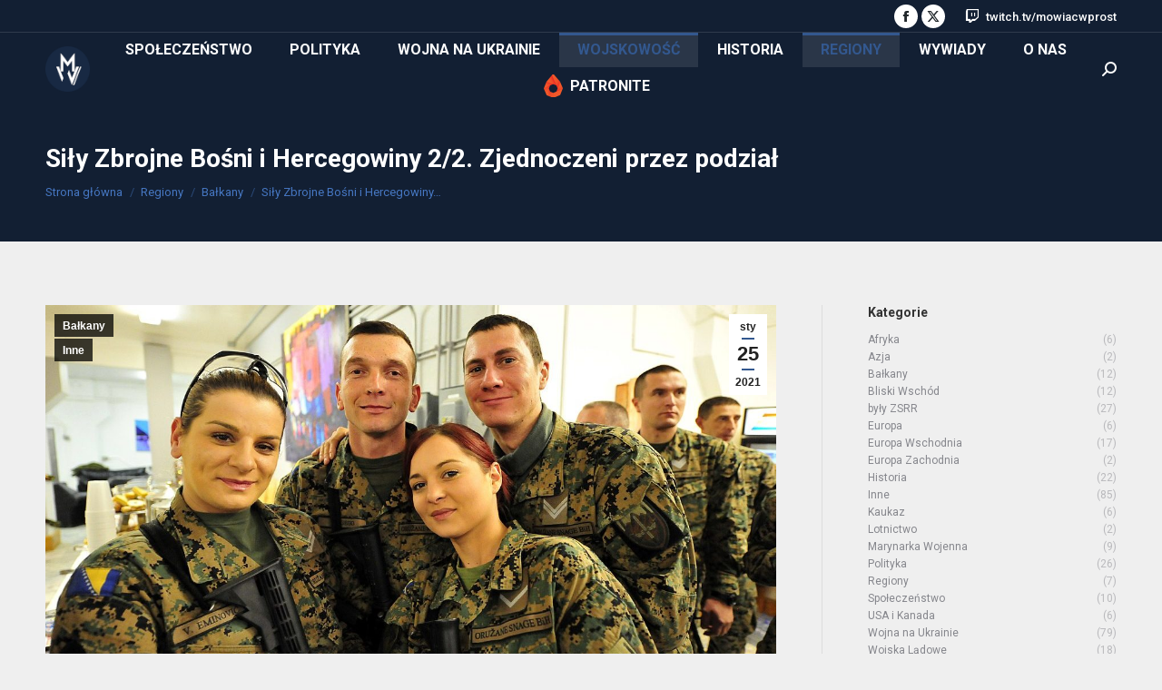

--- FILE ---
content_type: text/html; charset=UTF-8
request_url: https://mowiacwprost.pl/2021/01/25/sily-zbrojne-bosni-i-hercegowiny-2-2/
body_size: 32085
content:
<!DOCTYPE html>
<!--[if !(IE 6) | !(IE 7) | !(IE 8)  ]><!-->
<html lang="pl-PL" class="no-js">
<!--<![endif]-->
<head>
	<meta charset="UTF-8" />
				<meta name="viewport" content="width=device-width, initial-scale=1, maximum-scale=1, user-scalable=0"/>
			<meta name="theme-color" content="#33588f"/>	<link rel="profile" href="https://gmpg.org/xfn/11" />
	<meta name='robots' content='index, follow, max-image-preview:large, max-snippet:-1, max-video-preview:-1' />

	<!-- This site is optimized with the Yoast SEO plugin v26.6 - https://yoast.com/wordpress/plugins/seo/ -->
	<title>Siły Zbrojne Bośni i Hercegowiny 2/2. Zjednoczeni przez podział - Mowiacwprost</title>
	<meta name="description" content="Jak radzi sobie armia Bośni złożona z żołnierzy jeszcze nie tak dawno zwaśnionych narodowości? Jak przebiegała wyboista droga do integracji?" />
	<link rel="canonical" href="https://mowiacwprost.pl/2021/01/25/sily-zbrojne-bosni-i-hercegowiny-2-2/" />
	<meta property="og:locale" content="pl_PL" />
	<meta property="og:type" content="article" />
	<meta property="og:title" content="Siły Zbrojne Bośni i Hercegowiny 2/2. Zjednoczeni przez podział - Mowiacwprost" />
	<meta property="og:description" content="Jak radzi sobie armia Bośni złożona z żołnierzy jeszcze nie tak dawno zwaśnionych narodowości? Jak przebiegała wyboista droga do integracji?" />
	<meta property="og:url" content="https://mowiacwprost.pl/2021/01/25/sily-zbrojne-bosni-i-hercegowiny-2-2/" />
	<meta property="og:site_name" content="Mowiacwprost" />
	<meta property="article:published_time" content="2021-01-25T00:07:42+00:00" />
	<meta property="article:modified_time" content="2021-04-03T21:47:47+00:00" />
	<meta property="og:image" content="https://mowiacwprost.pl/wp-content/uploads/2021/01/1280px-BHAFPC_005_AFBiH.jpg" />
	<meta property="og:image:width" content="1280" />
	<meta property="og:image:height" content="852" />
	<meta property="og:image:type" content="image/jpeg" />
	<meta name="author" content="Eryk Gawroński" />
	<meta name="twitter:card" content="summary_large_image" />
	<script type="application/ld+json" class="yoast-schema-graph">{"@context":"https://schema.org","@graph":[{"@type":"WebPage","@id":"https://mowiacwprost.pl/2021/01/25/sily-zbrojne-bosni-i-hercegowiny-2-2/","url":"https://mowiacwprost.pl/2021/01/25/sily-zbrojne-bosni-i-hercegowiny-2-2/","name":"Siły Zbrojne Bośni i Hercegowiny 2/2. Zjednoczeni przez podział - Mowiacwprost","isPartOf":{"@id":"https://mowiacwprost.pl/#website"},"primaryImageOfPage":{"@id":"https://mowiacwprost.pl/2021/01/25/sily-zbrojne-bosni-i-hercegowiny-2-2/#primaryimage"},"image":{"@id":"https://mowiacwprost.pl/2021/01/25/sily-zbrojne-bosni-i-hercegowiny-2-2/#primaryimage"},"thumbnailUrl":"https://mowiacwprost.pl/wp-content/uploads/2021/01/1280px-BHAFPC_005_AFBiH.jpg","datePublished":"2021-01-25T00:07:42+00:00","dateModified":"2021-04-03T21:47:47+00:00","author":{"@id":"https://mowiacwprost.pl/#/schema/person/564f2a69d9a7dc32caae43ef0ba7c1fb"},"description":"Jak radzi sobie armia Bośni złożona z żołnierzy jeszcze nie tak dawno zwaśnionych narodowości? Jak przebiegała wyboista droga do integracji?","breadcrumb":{"@id":"https://mowiacwprost.pl/2021/01/25/sily-zbrojne-bosni-i-hercegowiny-2-2/#breadcrumb"},"inLanguage":"pl-PL","potentialAction":[{"@type":"ReadAction","target":["https://mowiacwprost.pl/2021/01/25/sily-zbrojne-bosni-i-hercegowiny-2-2/"]}]},{"@type":"ImageObject","inLanguage":"pl-PL","@id":"https://mowiacwprost.pl/2021/01/25/sily-zbrojne-bosni-i-hercegowiny-2-2/#primaryimage","url":"https://mowiacwprost.pl/wp-content/uploads/2021/01/1280px-BHAFPC_005_AFBiH.jpg","contentUrl":"https://mowiacwprost.pl/wp-content/uploads/2021/01/1280px-BHAFPC_005_AFBiH.jpg","width":1280,"height":852,"caption":"OSBiH na misji w Afganistanie"},{"@type":"BreadcrumbList","@id":"https://mowiacwprost.pl/2021/01/25/sily-zbrojne-bosni-i-hercegowiny-2-2/#breadcrumb","itemListElement":[{"@type":"ListItem","position":1,"name":"Strona główna","item":"https://mowiacwprost.pl/"},{"@type":"ListItem","position":2,"name":"Siły Zbrojne Bośni i Hercegowiny 2/2. Zjednoczeni przez podział"}]},{"@type":"WebSite","@id":"https://mowiacwprost.pl/#website","url":"https://mowiacwprost.pl/","name":"Mowiacwprost","description":"srphsrv","potentialAction":[{"@type":"SearchAction","target":{"@type":"EntryPoint","urlTemplate":"https://mowiacwprost.pl/?s={search_term_string}"},"query-input":{"@type":"PropertyValueSpecification","valueRequired":true,"valueName":"search_term_string"}}],"inLanguage":"pl-PL"},{"@type":"Person","@id":"https://mowiacwprost.pl/#/schema/person/564f2a69d9a7dc32caae43ef0ba7c1fb","name":"Eryk Gawroński","image":{"@type":"ImageObject","inLanguage":"pl-PL","@id":"https://mowiacwprost.pl/#/schema/person/image/","url":"https://secure.gravatar.com/avatar/a01871769a83bd7690cde75ac42aa39c101ba72b772b0ca94e8cd135fc9b3eb0?s=96&d=mm&r=g","contentUrl":"https://secure.gravatar.com/avatar/a01871769a83bd7690cde75ac42aa39c101ba72b772b0ca94e8cd135fc9b3eb0?s=96&d=mm&r=g","caption":"Eryk Gawroński"},"description":"Z wykształcenia historyk, z zamiłowania bałkanista. Odnajduje się też w problematyce Globalnego Południa, z postkolonialną Afryką na czele. W lepszych czasach rytm życia wyznaczały mu kolejne podróże w ramach turystyki niezorganizowanej i mentalne zawieszenie między Polską a krajami byłej Jugosławii. W czasach pandemii siłą rzeczy operuje w trybie stand-by. Lubi kotki, dobre reportaże i debunkowanie XX-wiecznych mitów.","url":"https://mowiacwprost.pl/author/e-gawronski/"}]}</script>
	<!-- / Yoast SEO plugin. -->


<link rel='dns-prefetch' href='//maxcdn.bootstrapcdn.com' />
<link rel='dns-prefetch' href='//fonts.googleapis.com' />
<link rel="alternate" type="application/rss+xml" title="Mowiacwprost &raquo; Kanał z wpisami" href="https://mowiacwprost.pl/feed/" />
<link rel="alternate" type="application/rss+xml" title="Mowiacwprost &raquo; Kanał z komentarzami" href="https://mowiacwprost.pl/comments/feed/" />
<link rel="alternate" type="application/rss+xml" title="Mowiacwprost &raquo; Siły Zbrojne Bośni i Hercegowiny 2/2. Zjednoczeni przez podział Kanał z komentarzami" href="https://mowiacwprost.pl/2021/01/25/sily-zbrojne-bosni-i-hercegowiny-2-2/feed/" />
<link rel="alternate" title="oEmbed (JSON)" type="application/json+oembed" href="https://mowiacwprost.pl/wp-json/oembed/1.0/embed?url=https%3A%2F%2Fmowiacwprost.pl%2F2021%2F01%2F25%2Fsily-zbrojne-bosni-i-hercegowiny-2-2%2F" />
<link rel="alternate" title="oEmbed (XML)" type="text/xml+oembed" href="https://mowiacwprost.pl/wp-json/oembed/1.0/embed?url=https%3A%2F%2Fmowiacwprost.pl%2F2021%2F01%2F25%2Fsily-zbrojne-bosni-i-hercegowiny-2-2%2F&#038;format=xml" />
<style id='wp-img-auto-sizes-contain-inline-css'>
img:is([sizes=auto i],[sizes^="auto," i]){contain-intrinsic-size:3000px 1500px}
/*# sourceURL=wp-img-auto-sizes-contain-inline-css */
</style>
<style id='wp-emoji-styles-inline-css'>

	img.wp-smiley, img.emoji {
		display: inline !important;
		border: none !important;
		box-shadow: none !important;
		height: 1em !important;
		width: 1em !important;
		margin: 0 0.07em !important;
		vertical-align: -0.1em !important;
		background: none !important;
		padding: 0 !important;
	}
/*# sourceURL=wp-emoji-styles-inline-css */
</style>
<style id='wp-block-library-inline-css'>
:root{--wp-block-synced-color:#7a00df;--wp-block-synced-color--rgb:122,0,223;--wp-bound-block-color:var(--wp-block-synced-color);--wp-editor-canvas-background:#ddd;--wp-admin-theme-color:#007cba;--wp-admin-theme-color--rgb:0,124,186;--wp-admin-theme-color-darker-10:#006ba1;--wp-admin-theme-color-darker-10--rgb:0,107,160.5;--wp-admin-theme-color-darker-20:#005a87;--wp-admin-theme-color-darker-20--rgb:0,90,135;--wp-admin-border-width-focus:2px}@media (min-resolution:192dpi){:root{--wp-admin-border-width-focus:1.5px}}.wp-element-button{cursor:pointer}:root .has-very-light-gray-background-color{background-color:#eee}:root .has-very-dark-gray-background-color{background-color:#313131}:root .has-very-light-gray-color{color:#eee}:root .has-very-dark-gray-color{color:#313131}:root .has-vivid-green-cyan-to-vivid-cyan-blue-gradient-background{background:linear-gradient(135deg,#00d084,#0693e3)}:root .has-purple-crush-gradient-background{background:linear-gradient(135deg,#34e2e4,#4721fb 50%,#ab1dfe)}:root .has-hazy-dawn-gradient-background{background:linear-gradient(135deg,#faaca8,#dad0ec)}:root .has-subdued-olive-gradient-background{background:linear-gradient(135deg,#fafae1,#67a671)}:root .has-atomic-cream-gradient-background{background:linear-gradient(135deg,#fdd79a,#004a59)}:root .has-nightshade-gradient-background{background:linear-gradient(135deg,#330968,#31cdcf)}:root .has-midnight-gradient-background{background:linear-gradient(135deg,#020381,#2874fc)}:root{--wp--preset--font-size--normal:16px;--wp--preset--font-size--huge:42px}.has-regular-font-size{font-size:1em}.has-larger-font-size{font-size:2.625em}.has-normal-font-size{font-size:var(--wp--preset--font-size--normal)}.has-huge-font-size{font-size:var(--wp--preset--font-size--huge)}.has-text-align-center{text-align:center}.has-text-align-left{text-align:left}.has-text-align-right{text-align:right}.has-fit-text{white-space:nowrap!important}#end-resizable-editor-section{display:none}.aligncenter{clear:both}.items-justified-left{justify-content:flex-start}.items-justified-center{justify-content:center}.items-justified-right{justify-content:flex-end}.items-justified-space-between{justify-content:space-between}.screen-reader-text{border:0;clip-path:inset(50%);height:1px;margin:-1px;overflow:hidden;padding:0;position:absolute;width:1px;word-wrap:normal!important}.screen-reader-text:focus{background-color:#ddd;clip-path:none;color:#444;display:block;font-size:1em;height:auto;left:5px;line-height:normal;padding:15px 23px 14px;text-decoration:none;top:5px;width:auto;z-index:100000}html :where(.has-border-color){border-style:solid}html :where([style*=border-top-color]){border-top-style:solid}html :where([style*=border-right-color]){border-right-style:solid}html :where([style*=border-bottom-color]){border-bottom-style:solid}html :where([style*=border-left-color]){border-left-style:solid}html :where([style*=border-width]){border-style:solid}html :where([style*=border-top-width]){border-top-style:solid}html :where([style*=border-right-width]){border-right-style:solid}html :where([style*=border-bottom-width]){border-bottom-style:solid}html :where([style*=border-left-width]){border-left-style:solid}html :where(img[class*=wp-image-]){height:auto;max-width:100%}:where(figure){margin:0 0 1em}html :where(.is-position-sticky){--wp-admin--admin-bar--position-offset:var(--wp-admin--admin-bar--height,0px)}@media screen and (max-width:600px){html :where(.is-position-sticky){--wp-admin--admin-bar--position-offset:0px}}

/*# sourceURL=wp-block-library-inline-css */
</style><style id='wp-block-heading-inline-css'>
h1:where(.wp-block-heading).has-background,h2:where(.wp-block-heading).has-background,h3:where(.wp-block-heading).has-background,h4:where(.wp-block-heading).has-background,h5:where(.wp-block-heading).has-background,h6:where(.wp-block-heading).has-background{padding:1.25em 2.375em}h1.has-text-align-left[style*=writing-mode]:where([style*=vertical-lr]),h1.has-text-align-right[style*=writing-mode]:where([style*=vertical-rl]),h2.has-text-align-left[style*=writing-mode]:where([style*=vertical-lr]),h2.has-text-align-right[style*=writing-mode]:where([style*=vertical-rl]),h3.has-text-align-left[style*=writing-mode]:where([style*=vertical-lr]),h3.has-text-align-right[style*=writing-mode]:where([style*=vertical-rl]),h4.has-text-align-left[style*=writing-mode]:where([style*=vertical-lr]),h4.has-text-align-right[style*=writing-mode]:where([style*=vertical-rl]),h5.has-text-align-left[style*=writing-mode]:where([style*=vertical-lr]),h5.has-text-align-right[style*=writing-mode]:where([style*=vertical-rl]),h6.has-text-align-left[style*=writing-mode]:where([style*=vertical-lr]),h6.has-text-align-right[style*=writing-mode]:where([style*=vertical-rl]){rotate:180deg}
/*# sourceURL=https://mowiacwprost.pl/wp-includes/blocks/heading/style.min.css */
</style>
<style id='wp-block-image-inline-css'>
.wp-block-image>a,.wp-block-image>figure>a{display:inline-block}.wp-block-image img{box-sizing:border-box;height:auto;max-width:100%;vertical-align:bottom}@media not (prefers-reduced-motion){.wp-block-image img.hide{visibility:hidden}.wp-block-image img.show{animation:show-content-image .4s}}.wp-block-image[style*=border-radius] img,.wp-block-image[style*=border-radius]>a{border-radius:inherit}.wp-block-image.has-custom-border img{box-sizing:border-box}.wp-block-image.aligncenter{text-align:center}.wp-block-image.alignfull>a,.wp-block-image.alignwide>a{width:100%}.wp-block-image.alignfull img,.wp-block-image.alignwide img{height:auto;width:100%}.wp-block-image .aligncenter,.wp-block-image .alignleft,.wp-block-image .alignright,.wp-block-image.aligncenter,.wp-block-image.alignleft,.wp-block-image.alignright{display:table}.wp-block-image .aligncenter>figcaption,.wp-block-image .alignleft>figcaption,.wp-block-image .alignright>figcaption,.wp-block-image.aligncenter>figcaption,.wp-block-image.alignleft>figcaption,.wp-block-image.alignright>figcaption{caption-side:bottom;display:table-caption}.wp-block-image .alignleft{float:left;margin:.5em 1em .5em 0}.wp-block-image .alignright{float:right;margin:.5em 0 .5em 1em}.wp-block-image .aligncenter{margin-left:auto;margin-right:auto}.wp-block-image :where(figcaption){margin-bottom:1em;margin-top:.5em}.wp-block-image.is-style-circle-mask img{border-radius:9999px}@supports ((-webkit-mask-image:none) or (mask-image:none)) or (-webkit-mask-image:none){.wp-block-image.is-style-circle-mask img{border-radius:0;-webkit-mask-image:url('data:image/svg+xml;utf8,<svg viewBox="0 0 100 100" xmlns="http://www.w3.org/2000/svg"><circle cx="50" cy="50" r="50"/></svg>');mask-image:url('data:image/svg+xml;utf8,<svg viewBox="0 0 100 100" xmlns="http://www.w3.org/2000/svg"><circle cx="50" cy="50" r="50"/></svg>');mask-mode:alpha;-webkit-mask-position:center;mask-position:center;-webkit-mask-repeat:no-repeat;mask-repeat:no-repeat;-webkit-mask-size:contain;mask-size:contain}}:root :where(.wp-block-image.is-style-rounded img,.wp-block-image .is-style-rounded img){border-radius:9999px}.wp-block-image figure{margin:0}.wp-lightbox-container{display:flex;flex-direction:column;position:relative}.wp-lightbox-container img{cursor:zoom-in}.wp-lightbox-container img:hover+button{opacity:1}.wp-lightbox-container button{align-items:center;backdrop-filter:blur(16px) saturate(180%);background-color:#5a5a5a40;border:none;border-radius:4px;cursor:zoom-in;display:flex;height:20px;justify-content:center;opacity:0;padding:0;position:absolute;right:16px;text-align:center;top:16px;width:20px;z-index:100}@media not (prefers-reduced-motion){.wp-lightbox-container button{transition:opacity .2s ease}}.wp-lightbox-container button:focus-visible{outline:3px auto #5a5a5a40;outline:3px auto -webkit-focus-ring-color;outline-offset:3px}.wp-lightbox-container button:hover{cursor:pointer;opacity:1}.wp-lightbox-container button:focus{opacity:1}.wp-lightbox-container button:focus,.wp-lightbox-container button:hover,.wp-lightbox-container button:not(:hover):not(:active):not(.has-background){background-color:#5a5a5a40;border:none}.wp-lightbox-overlay{box-sizing:border-box;cursor:zoom-out;height:100vh;left:0;overflow:hidden;position:fixed;top:0;visibility:hidden;width:100%;z-index:100000}.wp-lightbox-overlay .close-button{align-items:center;cursor:pointer;display:flex;justify-content:center;min-height:40px;min-width:40px;padding:0;position:absolute;right:calc(env(safe-area-inset-right) + 16px);top:calc(env(safe-area-inset-top) + 16px);z-index:5000000}.wp-lightbox-overlay .close-button:focus,.wp-lightbox-overlay .close-button:hover,.wp-lightbox-overlay .close-button:not(:hover):not(:active):not(.has-background){background:none;border:none}.wp-lightbox-overlay .lightbox-image-container{height:var(--wp--lightbox-container-height);left:50%;overflow:hidden;position:absolute;top:50%;transform:translate(-50%,-50%);transform-origin:top left;width:var(--wp--lightbox-container-width);z-index:9999999999}.wp-lightbox-overlay .wp-block-image{align-items:center;box-sizing:border-box;display:flex;height:100%;justify-content:center;margin:0;position:relative;transform-origin:0 0;width:100%;z-index:3000000}.wp-lightbox-overlay .wp-block-image img{height:var(--wp--lightbox-image-height);min-height:var(--wp--lightbox-image-height);min-width:var(--wp--lightbox-image-width);width:var(--wp--lightbox-image-width)}.wp-lightbox-overlay .wp-block-image figcaption{display:none}.wp-lightbox-overlay button{background:none;border:none}.wp-lightbox-overlay .scrim{background-color:#fff;height:100%;opacity:.9;position:absolute;width:100%;z-index:2000000}.wp-lightbox-overlay.active{visibility:visible}@media not (prefers-reduced-motion){.wp-lightbox-overlay.active{animation:turn-on-visibility .25s both}.wp-lightbox-overlay.active img{animation:turn-on-visibility .35s both}.wp-lightbox-overlay.show-closing-animation:not(.active){animation:turn-off-visibility .35s both}.wp-lightbox-overlay.show-closing-animation:not(.active) img{animation:turn-off-visibility .25s both}.wp-lightbox-overlay.zoom.active{animation:none;opacity:1;visibility:visible}.wp-lightbox-overlay.zoom.active .lightbox-image-container{animation:lightbox-zoom-in .4s}.wp-lightbox-overlay.zoom.active .lightbox-image-container img{animation:none}.wp-lightbox-overlay.zoom.active .scrim{animation:turn-on-visibility .4s forwards}.wp-lightbox-overlay.zoom.show-closing-animation:not(.active){animation:none}.wp-lightbox-overlay.zoom.show-closing-animation:not(.active) .lightbox-image-container{animation:lightbox-zoom-out .4s}.wp-lightbox-overlay.zoom.show-closing-animation:not(.active) .lightbox-image-container img{animation:none}.wp-lightbox-overlay.zoom.show-closing-animation:not(.active) .scrim{animation:turn-off-visibility .4s forwards}}@keyframes show-content-image{0%{visibility:hidden}99%{visibility:hidden}to{visibility:visible}}@keyframes turn-on-visibility{0%{opacity:0}to{opacity:1}}@keyframes turn-off-visibility{0%{opacity:1;visibility:visible}99%{opacity:0;visibility:visible}to{opacity:0;visibility:hidden}}@keyframes lightbox-zoom-in{0%{transform:translate(calc((-100vw + var(--wp--lightbox-scrollbar-width))/2 + var(--wp--lightbox-initial-left-position)),calc(-50vh + var(--wp--lightbox-initial-top-position))) scale(var(--wp--lightbox-scale))}to{transform:translate(-50%,-50%) scale(1)}}@keyframes lightbox-zoom-out{0%{transform:translate(-50%,-50%) scale(1);visibility:visible}99%{visibility:visible}to{transform:translate(calc((-100vw + var(--wp--lightbox-scrollbar-width))/2 + var(--wp--lightbox-initial-left-position)),calc(-50vh + var(--wp--lightbox-initial-top-position))) scale(var(--wp--lightbox-scale));visibility:hidden}}
/*# sourceURL=https://mowiacwprost.pl/wp-includes/blocks/image/style.min.css */
</style>
<style id='wp-block-image-theme-inline-css'>
:root :where(.wp-block-image figcaption){color:#555;font-size:13px;text-align:center}.is-dark-theme :root :where(.wp-block-image figcaption){color:#ffffffa6}.wp-block-image{margin:0 0 1em}
/*# sourceURL=https://mowiacwprost.pl/wp-includes/blocks/image/theme.min.css */
</style>
<style id='wp-block-columns-inline-css'>
.wp-block-columns{box-sizing:border-box;display:flex;flex-wrap:wrap!important}@media (min-width:782px){.wp-block-columns{flex-wrap:nowrap!important}}.wp-block-columns{align-items:normal!important}.wp-block-columns.are-vertically-aligned-top{align-items:flex-start}.wp-block-columns.are-vertically-aligned-center{align-items:center}.wp-block-columns.are-vertically-aligned-bottom{align-items:flex-end}@media (max-width:781px){.wp-block-columns:not(.is-not-stacked-on-mobile)>.wp-block-column{flex-basis:100%!important}}@media (min-width:782px){.wp-block-columns:not(.is-not-stacked-on-mobile)>.wp-block-column{flex-basis:0;flex-grow:1}.wp-block-columns:not(.is-not-stacked-on-mobile)>.wp-block-column[style*=flex-basis]{flex-grow:0}}.wp-block-columns.is-not-stacked-on-mobile{flex-wrap:nowrap!important}.wp-block-columns.is-not-stacked-on-mobile>.wp-block-column{flex-basis:0;flex-grow:1}.wp-block-columns.is-not-stacked-on-mobile>.wp-block-column[style*=flex-basis]{flex-grow:0}:where(.wp-block-columns){margin-bottom:1.75em}:where(.wp-block-columns.has-background){padding:1.25em 2.375em}.wp-block-column{flex-grow:1;min-width:0;overflow-wrap:break-word;word-break:break-word}.wp-block-column.is-vertically-aligned-top{align-self:flex-start}.wp-block-column.is-vertically-aligned-center{align-self:center}.wp-block-column.is-vertically-aligned-bottom{align-self:flex-end}.wp-block-column.is-vertically-aligned-stretch{align-self:stretch}.wp-block-column.is-vertically-aligned-bottom,.wp-block-column.is-vertically-aligned-center,.wp-block-column.is-vertically-aligned-top{width:100%}
/*# sourceURL=https://mowiacwprost.pl/wp-includes/blocks/columns/style.min.css */
</style>
<style id='wp-block-paragraph-inline-css'>
.is-small-text{font-size:.875em}.is-regular-text{font-size:1em}.is-large-text{font-size:2.25em}.is-larger-text{font-size:3em}.has-drop-cap:not(:focus):first-letter{float:left;font-size:8.4em;font-style:normal;font-weight:100;line-height:.68;margin:.05em .1em 0 0;text-transform:uppercase}body.rtl .has-drop-cap:not(:focus):first-letter{float:none;margin-left:.1em}p.has-drop-cap.has-background{overflow:hidden}:root :where(p.has-background){padding:1.25em 2.375em}:where(p.has-text-color:not(.has-link-color)) a{color:inherit}p.has-text-align-left[style*="writing-mode:vertical-lr"],p.has-text-align-right[style*="writing-mode:vertical-rl"]{rotate:180deg}
/*# sourceURL=https://mowiacwprost.pl/wp-includes/blocks/paragraph/style.min.css */
</style>
<style id='global-styles-inline-css'>
:root{--wp--preset--aspect-ratio--square: 1;--wp--preset--aspect-ratio--4-3: 4/3;--wp--preset--aspect-ratio--3-4: 3/4;--wp--preset--aspect-ratio--3-2: 3/2;--wp--preset--aspect-ratio--2-3: 2/3;--wp--preset--aspect-ratio--16-9: 16/9;--wp--preset--aspect-ratio--9-16: 9/16;--wp--preset--color--black: #000000;--wp--preset--color--cyan-bluish-gray: #abb8c3;--wp--preset--color--white: #FFF;--wp--preset--color--pale-pink: #f78da7;--wp--preset--color--vivid-red: #cf2e2e;--wp--preset--color--luminous-vivid-orange: #ff6900;--wp--preset--color--luminous-vivid-amber: #fcb900;--wp--preset--color--light-green-cyan: #7bdcb5;--wp--preset--color--vivid-green-cyan: #00d084;--wp--preset--color--pale-cyan-blue: #8ed1fc;--wp--preset--color--vivid-cyan-blue: #0693e3;--wp--preset--color--vivid-purple: #9b51e0;--wp--preset--color--accent: #33588f;--wp--preset--color--dark-gray: #111;--wp--preset--color--light-gray: #767676;--wp--preset--gradient--vivid-cyan-blue-to-vivid-purple: linear-gradient(135deg,rgb(6,147,227) 0%,rgb(155,81,224) 100%);--wp--preset--gradient--light-green-cyan-to-vivid-green-cyan: linear-gradient(135deg,rgb(122,220,180) 0%,rgb(0,208,130) 100%);--wp--preset--gradient--luminous-vivid-amber-to-luminous-vivid-orange: linear-gradient(135deg,rgb(252,185,0) 0%,rgb(255,105,0) 100%);--wp--preset--gradient--luminous-vivid-orange-to-vivid-red: linear-gradient(135deg,rgb(255,105,0) 0%,rgb(207,46,46) 100%);--wp--preset--gradient--very-light-gray-to-cyan-bluish-gray: linear-gradient(135deg,rgb(238,238,238) 0%,rgb(169,184,195) 100%);--wp--preset--gradient--cool-to-warm-spectrum: linear-gradient(135deg,rgb(74,234,220) 0%,rgb(151,120,209) 20%,rgb(207,42,186) 40%,rgb(238,44,130) 60%,rgb(251,105,98) 80%,rgb(254,248,76) 100%);--wp--preset--gradient--blush-light-purple: linear-gradient(135deg,rgb(255,206,236) 0%,rgb(152,150,240) 100%);--wp--preset--gradient--blush-bordeaux: linear-gradient(135deg,rgb(254,205,165) 0%,rgb(254,45,45) 50%,rgb(107,0,62) 100%);--wp--preset--gradient--luminous-dusk: linear-gradient(135deg,rgb(255,203,112) 0%,rgb(199,81,192) 50%,rgb(65,88,208) 100%);--wp--preset--gradient--pale-ocean: linear-gradient(135deg,rgb(255,245,203) 0%,rgb(182,227,212) 50%,rgb(51,167,181) 100%);--wp--preset--gradient--electric-grass: linear-gradient(135deg,rgb(202,248,128) 0%,rgb(113,206,126) 100%);--wp--preset--gradient--midnight: linear-gradient(135deg,rgb(2,3,129) 0%,rgb(40,116,252) 100%);--wp--preset--font-size--small: 13px;--wp--preset--font-size--medium: 20px;--wp--preset--font-size--large: 36px;--wp--preset--font-size--x-large: 42px;--wp--preset--spacing--20: 0.44rem;--wp--preset--spacing--30: 0.67rem;--wp--preset--spacing--40: 1rem;--wp--preset--spacing--50: 1.5rem;--wp--preset--spacing--60: 2.25rem;--wp--preset--spacing--70: 3.38rem;--wp--preset--spacing--80: 5.06rem;--wp--preset--shadow--natural: 6px 6px 9px rgba(0, 0, 0, 0.2);--wp--preset--shadow--deep: 12px 12px 50px rgba(0, 0, 0, 0.4);--wp--preset--shadow--sharp: 6px 6px 0px rgba(0, 0, 0, 0.2);--wp--preset--shadow--outlined: 6px 6px 0px -3px rgb(255, 255, 255), 6px 6px rgb(0, 0, 0);--wp--preset--shadow--crisp: 6px 6px 0px rgb(0, 0, 0);}:where(.is-layout-flex){gap: 0.5em;}:where(.is-layout-grid){gap: 0.5em;}body .is-layout-flex{display: flex;}.is-layout-flex{flex-wrap: wrap;align-items: center;}.is-layout-flex > :is(*, div){margin: 0;}body .is-layout-grid{display: grid;}.is-layout-grid > :is(*, div){margin: 0;}:where(.wp-block-columns.is-layout-flex){gap: 2em;}:where(.wp-block-columns.is-layout-grid){gap: 2em;}:where(.wp-block-post-template.is-layout-flex){gap: 1.25em;}:where(.wp-block-post-template.is-layout-grid){gap: 1.25em;}.has-black-color{color: var(--wp--preset--color--black) !important;}.has-cyan-bluish-gray-color{color: var(--wp--preset--color--cyan-bluish-gray) !important;}.has-white-color{color: var(--wp--preset--color--white) !important;}.has-pale-pink-color{color: var(--wp--preset--color--pale-pink) !important;}.has-vivid-red-color{color: var(--wp--preset--color--vivid-red) !important;}.has-luminous-vivid-orange-color{color: var(--wp--preset--color--luminous-vivid-orange) !important;}.has-luminous-vivid-amber-color{color: var(--wp--preset--color--luminous-vivid-amber) !important;}.has-light-green-cyan-color{color: var(--wp--preset--color--light-green-cyan) !important;}.has-vivid-green-cyan-color{color: var(--wp--preset--color--vivid-green-cyan) !important;}.has-pale-cyan-blue-color{color: var(--wp--preset--color--pale-cyan-blue) !important;}.has-vivid-cyan-blue-color{color: var(--wp--preset--color--vivid-cyan-blue) !important;}.has-vivid-purple-color{color: var(--wp--preset--color--vivid-purple) !important;}.has-black-background-color{background-color: var(--wp--preset--color--black) !important;}.has-cyan-bluish-gray-background-color{background-color: var(--wp--preset--color--cyan-bluish-gray) !important;}.has-white-background-color{background-color: var(--wp--preset--color--white) !important;}.has-pale-pink-background-color{background-color: var(--wp--preset--color--pale-pink) !important;}.has-vivid-red-background-color{background-color: var(--wp--preset--color--vivid-red) !important;}.has-luminous-vivid-orange-background-color{background-color: var(--wp--preset--color--luminous-vivid-orange) !important;}.has-luminous-vivid-amber-background-color{background-color: var(--wp--preset--color--luminous-vivid-amber) !important;}.has-light-green-cyan-background-color{background-color: var(--wp--preset--color--light-green-cyan) !important;}.has-vivid-green-cyan-background-color{background-color: var(--wp--preset--color--vivid-green-cyan) !important;}.has-pale-cyan-blue-background-color{background-color: var(--wp--preset--color--pale-cyan-blue) !important;}.has-vivid-cyan-blue-background-color{background-color: var(--wp--preset--color--vivid-cyan-blue) !important;}.has-vivid-purple-background-color{background-color: var(--wp--preset--color--vivid-purple) !important;}.has-black-border-color{border-color: var(--wp--preset--color--black) !important;}.has-cyan-bluish-gray-border-color{border-color: var(--wp--preset--color--cyan-bluish-gray) !important;}.has-white-border-color{border-color: var(--wp--preset--color--white) !important;}.has-pale-pink-border-color{border-color: var(--wp--preset--color--pale-pink) !important;}.has-vivid-red-border-color{border-color: var(--wp--preset--color--vivid-red) !important;}.has-luminous-vivid-orange-border-color{border-color: var(--wp--preset--color--luminous-vivid-orange) !important;}.has-luminous-vivid-amber-border-color{border-color: var(--wp--preset--color--luminous-vivid-amber) !important;}.has-light-green-cyan-border-color{border-color: var(--wp--preset--color--light-green-cyan) !important;}.has-vivid-green-cyan-border-color{border-color: var(--wp--preset--color--vivid-green-cyan) !important;}.has-pale-cyan-blue-border-color{border-color: var(--wp--preset--color--pale-cyan-blue) !important;}.has-vivid-cyan-blue-border-color{border-color: var(--wp--preset--color--vivid-cyan-blue) !important;}.has-vivid-purple-border-color{border-color: var(--wp--preset--color--vivid-purple) !important;}.has-vivid-cyan-blue-to-vivid-purple-gradient-background{background: var(--wp--preset--gradient--vivid-cyan-blue-to-vivid-purple) !important;}.has-light-green-cyan-to-vivid-green-cyan-gradient-background{background: var(--wp--preset--gradient--light-green-cyan-to-vivid-green-cyan) !important;}.has-luminous-vivid-amber-to-luminous-vivid-orange-gradient-background{background: var(--wp--preset--gradient--luminous-vivid-amber-to-luminous-vivid-orange) !important;}.has-luminous-vivid-orange-to-vivid-red-gradient-background{background: var(--wp--preset--gradient--luminous-vivid-orange-to-vivid-red) !important;}.has-very-light-gray-to-cyan-bluish-gray-gradient-background{background: var(--wp--preset--gradient--very-light-gray-to-cyan-bluish-gray) !important;}.has-cool-to-warm-spectrum-gradient-background{background: var(--wp--preset--gradient--cool-to-warm-spectrum) !important;}.has-blush-light-purple-gradient-background{background: var(--wp--preset--gradient--blush-light-purple) !important;}.has-blush-bordeaux-gradient-background{background: var(--wp--preset--gradient--blush-bordeaux) !important;}.has-luminous-dusk-gradient-background{background: var(--wp--preset--gradient--luminous-dusk) !important;}.has-pale-ocean-gradient-background{background: var(--wp--preset--gradient--pale-ocean) !important;}.has-electric-grass-gradient-background{background: var(--wp--preset--gradient--electric-grass) !important;}.has-midnight-gradient-background{background: var(--wp--preset--gradient--midnight) !important;}.has-small-font-size{font-size: var(--wp--preset--font-size--small) !important;}.has-medium-font-size{font-size: var(--wp--preset--font-size--medium) !important;}.has-large-font-size{font-size: var(--wp--preset--font-size--large) !important;}.has-x-large-font-size{font-size: var(--wp--preset--font-size--x-large) !important;}
:where(.wp-block-columns.is-layout-flex){gap: 2em;}:where(.wp-block-columns.is-layout-grid){gap: 2em;}
/*# sourceURL=global-styles-inline-css */
</style>
<style id='core-block-supports-inline-css'>
.wp-container-core-columns-is-layout-9d6595d7{flex-wrap:nowrap;}
/*# sourceURL=core-block-supports-inline-css */
</style>

<style id='classic-theme-styles-inline-css'>
/*! This file is auto-generated */
.wp-block-button__link{color:#fff;background-color:#32373c;border-radius:9999px;box-shadow:none;text-decoration:none;padding:calc(.667em + 2px) calc(1.333em + 2px);font-size:1.125em}.wp-block-file__button{background:#32373c;color:#fff;text-decoration:none}
/*# sourceURL=/wp-includes/css/classic-themes.min.css */
</style>
<link rel='stylesheet' id='authors-list-css-css' href='https://mowiacwprost.pl/wp-content/plugins/authors-list/backend/assets/css/front.css?ver=2.0.6.2' media='all' />
<link rel='stylesheet' id='jquery-ui-css-css' href='https://mowiacwprost.pl/wp-content/plugins/authors-list/backend/assets/css/jquery-ui.css?ver=2.0.6.2' media='all' />
<link rel='stylesheet' id='contact-form-7-css' href='https://mowiacwprost.pl/wp-content/plugins/contact-form-7/includes/css/styles.css?ver=6.1.4' media='all' />
<link rel='stylesheet' id='rp-public-styles-css' href='https://mowiacwprost.pl/wp-content/plugins/reading-progress-bar/public/css/rp-public.css?ver=6.9' media='all' />
<link rel='stylesheet' id='cff-css' href='https://mowiacwprost.pl/wp-content/plugins/custom-facebook-feed/assets/css/cff-style.min.css?ver=4.3.4' media='all' />
<link rel='stylesheet' id='sb-font-awesome-css' href='https://maxcdn.bootstrapcdn.com/font-awesome/4.7.0/css/font-awesome.min.css?ver=6.9' media='all' />
<link rel='stylesheet' id='the7-font-css' href='https://mowiacwprost.pl/wp-content/themes/dt-the7/fonts/icomoon-the7-font/icomoon-the7-font.min.css?ver=14.0.1.1' media='all' />
<link rel='stylesheet' id='the7-awesome-fonts-css' href='https://mowiacwprost.pl/wp-content/themes/dt-the7/fonts/FontAwesome/css/all.min.css?ver=14.0.1.1' media='all' />
<link rel='stylesheet' id='the7-awesome-fonts-back-css' href='https://mowiacwprost.pl/wp-content/themes/dt-the7/fonts/FontAwesome/back-compat.min.css?ver=14.0.1.1' media='all' />
<link rel='stylesheet' id='the7-Defaults-css' href='https://mowiacwprost.pl/wp-content/uploads/smile_fonts/Defaults/Defaults.css?ver=6.9' media='all' />
<link rel='stylesheet' id='dt-web-fonts-css' href='https://fonts.googleapis.com/css?family=Roboto:400,500,600,700%7CRoboto+Condensed:400,600,700' media='all' />
<link rel='stylesheet' id='dt-main-css' href='https://mowiacwprost.pl/wp-content/themes/dt-the7/css/main.min.css?ver=14.0.1.1' media='all' />
<style id='dt-main-inline-css'>
body #load {
  display: block;
  height: 100%;
  overflow: hidden;
  position: fixed;
  width: 100%;
  z-index: 9901;
  opacity: 1;
  visibility: visible;
  transition: all .35s ease-out;
}
.load-wrap {
  width: 100%;
  height: 100%;
  background-position: center center;
  background-repeat: no-repeat;
  text-align: center;
  display: -ms-flexbox;
  display: -ms-flex;
  display: flex;
  -ms-align-items: center;
  -ms-flex-align: center;
  align-items: center;
  -ms-flex-flow: column wrap;
  flex-flow: column wrap;
  -ms-flex-pack: center;
  -ms-justify-content: center;
  justify-content: center;
}
.load-wrap > svg {
  position: absolute;
  top: 50%;
  left: 50%;
  transform: translate(-50%,-50%);
}
#load {
  background: var(--the7-elementor-beautiful-loading-bg,#ffffff);
  --the7-beautiful-spinner-color2: var(--the7-beautiful-spinner-color,#33588f);
}

/*# sourceURL=dt-main-inline-css */
</style>
<link rel='stylesheet' id='the7-custom-scrollbar-css' href='https://mowiacwprost.pl/wp-content/themes/dt-the7/lib/custom-scrollbar/custom-scrollbar.min.css?ver=14.0.1.1' media='all' />
<link rel='stylesheet' id='the7-wpbakery-css' href='https://mowiacwprost.pl/wp-content/themes/dt-the7/css/wpbakery.min.css?ver=14.0.1.1' media='all' />
<link rel='stylesheet' id='the7-css-vars-css' href='https://mowiacwprost.pl/wp-content/uploads/the7-css/css-vars.css?ver=54303538f096' media='all' />
<link rel='stylesheet' id='dt-custom-css' href='https://mowiacwprost.pl/wp-content/uploads/the7-css/custom.css?ver=54303538f096' media='all' />
<link rel='stylesheet' id='dt-media-css' href='https://mowiacwprost.pl/wp-content/uploads/the7-css/media.css?ver=54303538f096' media='all' />
<link rel='stylesheet' id='the7-mega-menu-css' href='https://mowiacwprost.pl/wp-content/uploads/the7-css/mega-menu.css?ver=54303538f096' media='all' />
<link rel='stylesheet' id='the7-elements-css' href='https://mowiacwprost.pl/wp-content/uploads/the7-css/post-type-dynamic.css?ver=54303538f096' media='all' />
<link rel='stylesheet' id='style-css' href='https://mowiacwprost.pl/wp-content/themes/dt-the7/style.css?ver=14.0.1.1' media='all' />
<script src="https://mowiacwprost.pl/wp-includes/js/jquery/jquery.min.js?ver=3.7.1" id="jquery-core-js"></script>
<script src="https://mowiacwprost.pl/wp-includes/js/jquery/jquery-migrate.min.js?ver=3.4.1" id="jquery-migrate-js"></script>
<script src="https://mowiacwprost.pl/wp-content/plugins/reading-progress-bar/public/js/rp-public.js?ver=6.9" id="rp-public-scripts-js"></script>
<script id="dt-above-fold-js-extra">
var dtLocal = {"themeUrl":"https://mowiacwprost.pl/wp-content/themes/dt-the7","passText":"Aby zobaczy\u0107 chronion\u0105 tre\u015b\u0107, wprowad\u017a has\u0142o poni\u017cej:","moreButtonText":{"loading":"Wczytywanie...","loadMore":"Wczytaj wi\u0119cej"},"postID":"1719","ajaxurl":"https://mowiacwprost.pl/wp-admin/admin-ajax.php","REST":{"baseUrl":"https://mowiacwprost.pl/wp-json/the7/v1","endpoints":{"sendMail":"/send-mail"}},"contactMessages":{"required":"One or more fields have an error. Please check and try again.","terms":"Please accept the privacy policy.","fillTheCaptchaError":"Please, fill the captcha."},"captchaSiteKey":"","ajaxNonce":"622eb8c5b5","pageData":"","themeSettings":{"smoothScroll":"on","lazyLoading":false,"desktopHeader":{"height":80},"ToggleCaptionEnabled":"disabled","ToggleCaption":"Nawigacja","floatingHeader":{"showAfter":80,"showMenu":true,"height":80,"logo":{"showLogo":true,"html":"\u003Cimg class=\" preload-me\" src=\"https://mowiacwprost.pl/wp-content/uploads/2021/03/MWlogo_granat_57-1.png\" srcset=\"https://mowiacwprost.pl/wp-content/uploads/2021/03/MWlogo_granat_57-1.png 57w, https://mowiacwprost.pl/wp-content/uploads/2021/03/MWlogo_granat_114-1.png 114w\" width=\"57\" height=\"57\"   sizes=\"57px\" alt=\"Mowiacwprost\" /\u003E","url":"https://mowiacwprost.pl/"}},"topLine":{"floatingTopLine":{"logo":{"showLogo":false,"html":""}}},"mobileHeader":{"firstSwitchPoint":1150,"secondSwitchPoint":778,"firstSwitchPointHeight":60,"secondSwitchPointHeight":60,"mobileToggleCaptionEnabled":"disabled","mobileToggleCaption":"Menu"},"stickyMobileHeaderFirstSwitch":{"logo":{"html":"\u003Cimg class=\" preload-me\" src=\"https://mowiacwprost.pl/wp-content/uploads/2021/03/MWlogo_granat_57-1.png\" srcset=\"https://mowiacwprost.pl/wp-content/uploads/2021/03/MWlogo_granat_57-1.png 57w, https://mowiacwprost.pl/wp-content/uploads/2021/03/MWlogo_granat_114-1.png 114w\" width=\"57\" height=\"57\"   sizes=\"57px\" alt=\"Mowiacwprost\" /\u003E"}},"stickyMobileHeaderSecondSwitch":{"logo":{"html":"\u003Cimg class=\" preload-me\" src=\"https://mowiacwprost.pl/wp-content/uploads/2021/03/MWlogo_granat_57-1.png\" srcset=\"https://mowiacwprost.pl/wp-content/uploads/2021/03/MWlogo_granat_57-1.png 57w, https://mowiacwprost.pl/wp-content/uploads/2021/03/MWlogo_granat_114-1.png 114w\" width=\"57\" height=\"57\"   sizes=\"57px\" alt=\"Mowiacwprost\" /\u003E"}},"sidebar":{"switchPoint":992},"boxedWidth":"1340px"},"VCMobileScreenWidth":"768"};
var dtShare = {"shareButtonText":{"facebook":"Udost\u0119pnij na Facebooku","twitter":"Share on X","pinterest":"Przypnij to","linkedin":"Udost\u0119pnij na Linkedin","whatsapp":"Udost\u0119pnij na Whatsapp"},"overlayOpacity":"85"};
//# sourceURL=dt-above-fold-js-extra
</script>
<script src="https://mowiacwprost.pl/wp-content/themes/dt-the7/js/above-the-fold.min.js?ver=14.0.1.1" id="dt-above-fold-js"></script>
<script></script><link rel="https://api.w.org/" href="https://mowiacwprost.pl/wp-json/" /><link rel="alternate" title="JSON" type="application/json" href="https://mowiacwprost.pl/wp-json/wp/v2/posts/1719" /><link rel="EditURI" type="application/rsd+xml" title="RSD" href="https://mowiacwprost.pl/xmlrpc.php?rsd" />
<meta name="generator" content="WordPress 6.9" />
<link rel='shortlink' href='https://mowiacwprost.pl/?p=1719' />
 <style> .ppw-ppf-input-container { background-color: !important; padding: px!important; border-radius: px!important; } .ppw-ppf-input-container div.ppw-ppf-headline { font-size: px!important; font-weight: !important; color: !important; } .ppw-ppf-input-container div.ppw-ppf-desc { font-size: px!important; font-weight: !important; color: !important; } .ppw-ppf-input-container label.ppw-pwd-label { font-size: px!important; font-weight: !important; color: !important; } div.ppwp-wrong-pw-error { font-size: px!important; font-weight: !important; color: #dc3232!important; background: !important; } .ppw-ppf-input-container input[type='submit'] { color: !important; background: !important; } .ppw-ppf-input-container input[type='submit']:hover { color: !important; background: !important; } .ppw-ppf-desc-below { font-size: px!important; font-weight: !important; color: !important; } </style>  <style> .ppw-form { background-color: !important; padding: px!important; border-radius: px!important; } .ppw-headline.ppw-pcp-pf-headline { font-size: px!important; font-weight: !important; color: !important; } .ppw-description.ppw-pcp-pf-desc { font-size: px!important; font-weight: !important; color: !important; } .ppw-pcp-pf-desc-above-btn { display: block; } .ppw-pcp-pf-desc-below-form { font-size: px!important; font-weight: !important; color: !important; } .ppw-input label.ppw-pcp-password-label { font-size: px!important; font-weight: !important; color: !important; } .ppw-form input[type='submit'] { color: !important; background: !important; } .ppw-form input[type='submit']:hover { color: !important; background: !important; } div.ppw-error.ppw-pcp-pf-error-msg { font-size: px!important; font-weight: !important; color: #dc3232!important; background: !important; } </style> <link rel="pingback" href="https://mowiacwprost.pl/xmlrpc.php">
<meta name="generator" content="Powered by WPBakery Page Builder - drag and drop page builder for WordPress."/>
<meta name="generator" content="Powered by Slider Revolution 6.7.38 - responsive, Mobile-Friendly Slider Plugin for WordPress with comfortable drag and drop interface." />
<script type="text/javascript" id="the7-loader-script">
document.addEventListener("DOMContentLoaded", function(event) {
	var load = document.getElementById("load");
	if(!load.classList.contains('loader-removed')){
		var removeLoading = setTimeout(function() {
			load.className += " loader-removed";
		}, 300);
	}
});
</script>
		<link rel="icon" href="https://mowiacwprost.pl/wp-content/uploads/2021/03/MWlogo_granat_57-1.png" type="image/png" sizes="16x16"/><link rel="icon" href="https://mowiacwprost.pl/wp-content/uploads/2021/03/MWlogo_granat_57.png" type="image/png" sizes="32x32"/><link rel="apple-touch-icon" href="https://mowiacwprost.pl/wp-content/uploads/2021/03/MWlogo_granat_114.png"><script>function setREVStartSize(e){
			//window.requestAnimationFrame(function() {
				window.RSIW = window.RSIW===undefined ? window.innerWidth : window.RSIW;
				window.RSIH = window.RSIH===undefined ? window.innerHeight : window.RSIH;
				try {
					var pw = document.getElementById(e.c).parentNode.offsetWidth,
						newh;
					pw = pw===0 || isNaN(pw) || (e.l=="fullwidth" || e.layout=="fullwidth") ? window.RSIW : pw;
					e.tabw = e.tabw===undefined ? 0 : parseInt(e.tabw);
					e.thumbw = e.thumbw===undefined ? 0 : parseInt(e.thumbw);
					e.tabh = e.tabh===undefined ? 0 : parseInt(e.tabh);
					e.thumbh = e.thumbh===undefined ? 0 : parseInt(e.thumbh);
					e.tabhide = e.tabhide===undefined ? 0 : parseInt(e.tabhide);
					e.thumbhide = e.thumbhide===undefined ? 0 : parseInt(e.thumbhide);
					e.mh = e.mh===undefined || e.mh=="" || e.mh==="auto" ? 0 : parseInt(e.mh,0);
					if(e.layout==="fullscreen" || e.l==="fullscreen")
						newh = Math.max(e.mh,window.RSIH);
					else{
						e.gw = Array.isArray(e.gw) ? e.gw : [e.gw];
						for (var i in e.rl) if (e.gw[i]===undefined || e.gw[i]===0) e.gw[i] = e.gw[i-1];
						e.gh = e.el===undefined || e.el==="" || (Array.isArray(e.el) && e.el.length==0)? e.gh : e.el;
						e.gh = Array.isArray(e.gh) ? e.gh : [e.gh];
						for (var i in e.rl) if (e.gh[i]===undefined || e.gh[i]===0) e.gh[i] = e.gh[i-1];
											
						var nl = new Array(e.rl.length),
							ix = 0,
							sl;
						e.tabw = e.tabhide>=pw ? 0 : e.tabw;
						e.thumbw = e.thumbhide>=pw ? 0 : e.thumbw;
						e.tabh = e.tabhide>=pw ? 0 : e.tabh;
						e.thumbh = e.thumbhide>=pw ? 0 : e.thumbh;
						for (var i in e.rl) nl[i] = e.rl[i]<window.RSIW ? 0 : e.rl[i];
						sl = nl[0];
						for (var i in nl) if (sl>nl[i] && nl[i]>0) { sl = nl[i]; ix=i;}
						var m = pw>(e.gw[ix]+e.tabw+e.thumbw) ? 1 : (pw-(e.tabw+e.thumbw)) / (e.gw[ix]);
						newh =  (e.gh[ix] * m) + (e.tabh + e.thumbh);
					}
					var el = document.getElementById(e.c);
					if (el!==null && el) el.style.height = newh+"px";
					el = document.getElementById(e.c+"_wrapper");
					if (el!==null && el) {
						el.style.height = newh+"px";
						el.style.display = "block";
					}
				} catch(e){
					console.log("Failure at Presize of Slider:" + e)
				}
			//});
		  };</script>
<noscript><style> .wpb_animate_when_almost_visible { opacity: 1; }</style></noscript><style id='the7-custom-inline-css' type='text/css'>
/*Icons above menu items*/
.main-nav > li > a .text-wrap,
.header-bar .main-nav > li > a,
.menu-box .main-nav > li > a {
-webkit-flex-flow: column wrap;
-moz-flex-flow: column wrap;
-ms-flex-flow: column wrap;
flex-flow: column wrap;
}
.main-nav > .menu-item > a .fa {
padding-right: 0;
padding-bottom: 4px;
}
.vc_custom_heading h2 a:hover {
    color: #33588f;
}
.wp-block-quote p {
  font-size: 16px;
  line-height: 22px;
	font-style:italic;
	font-weight:300
}
</style>
<link rel='stylesheet' id='rs-plugin-settings-css' href='//mowiacwprost.pl/wp-content/plugins/revslider/sr6/assets/css/rs6.css?ver=6.7.38' media='all' />
<style id='rs-plugin-settings-inline-css'>
#rs-demo-id {}
/*# sourceURL=rs-plugin-settings-inline-css */
</style>
</head>
<body id="the7-body" class="wp-singular post-template-default single single-post postid-1719 single-format-standard wp-embed-responsive wp-theme-dt-the7 the7-core-ver-2.7.12 no-comments dt-responsive-on right-mobile-menu-close-icon ouside-menu-close-icon mobile-hamburger-close-bg-enable mobile-hamburger-close-bg-hover-enable  fade-medium-mobile-menu-close-icon fade-medium-menu-close-icon srcset-enabled btn-flat custom-btn-color custom-btn-hover-color phantom-sticky phantom-disable-decoration phantom-main-logo-on sticky-mobile-header top-header first-switch-logo-left first-switch-menu-right second-switch-logo-left second-switch-menu-right right-mobile-menu layzr-loading-on popup-message-style the7-ver-14.0.1.1 dt-fa-compatibility wpb-js-composer js-comp-ver-8.7.2 vc_responsive">
<!-- The7 14.0.1.1 -->
<div id="load" class="spinner-loader">
	<div class="load-wrap"><style type="text/css">
    [class*="the7-spinner-animate-"]{
        animation: spinner-animation 1s cubic-bezier(1,1,1,1) infinite;
        x:46.5px;
        y:40px;
        width:7px;
        height:20px;
        fill:var(--the7-beautiful-spinner-color2);
        opacity: 0.2;
    }
    .the7-spinner-animate-2{
        animation-delay: 0.083s;
    }
    .the7-spinner-animate-3{
        animation-delay: 0.166s;
    }
    .the7-spinner-animate-4{
         animation-delay: 0.25s;
    }
    .the7-spinner-animate-5{
         animation-delay: 0.33s;
    }
    .the7-spinner-animate-6{
         animation-delay: 0.416s;
    }
    .the7-spinner-animate-7{
         animation-delay: 0.5s;
    }
    .the7-spinner-animate-8{
         animation-delay: 0.58s;
    }
    .the7-spinner-animate-9{
         animation-delay: 0.666s;
    }
    .the7-spinner-animate-10{
         animation-delay: 0.75s;
    }
    .the7-spinner-animate-11{
        animation-delay: 0.83s;
    }
    .the7-spinner-animate-12{
        animation-delay: 0.916s;
    }
    @keyframes spinner-animation{
        from {
            opacity: 1;
        }
        to{
            opacity: 0;
        }
    }
</style>
<svg width="75px" height="75px" xmlns="http://www.w3.org/2000/svg" viewBox="0 0 100 100" preserveAspectRatio="xMidYMid">
	<rect class="the7-spinner-animate-1" rx="5" ry="5" transform="rotate(0 50 50) translate(0 -30)"></rect>
	<rect class="the7-spinner-animate-2" rx="5" ry="5" transform="rotate(30 50 50) translate(0 -30)"></rect>
	<rect class="the7-spinner-animate-3" rx="5" ry="5" transform="rotate(60 50 50) translate(0 -30)"></rect>
	<rect class="the7-spinner-animate-4" rx="5" ry="5" transform="rotate(90 50 50) translate(0 -30)"></rect>
	<rect class="the7-spinner-animate-5" rx="5" ry="5" transform="rotate(120 50 50) translate(0 -30)"></rect>
	<rect class="the7-spinner-animate-6" rx="5" ry="5" transform="rotate(150 50 50) translate(0 -30)"></rect>
	<rect class="the7-spinner-animate-7" rx="5" ry="5" transform="rotate(180 50 50) translate(0 -30)"></rect>
	<rect class="the7-spinner-animate-8" rx="5" ry="5" transform="rotate(210 50 50) translate(0 -30)"></rect>
	<rect class="the7-spinner-animate-9" rx="5" ry="5" transform="rotate(240 50 50) translate(0 -30)"></rect>
	<rect class="the7-spinner-animate-10" rx="5" ry="5" transform="rotate(270 50 50) translate(0 -30)"></rect>
	<rect class="the7-spinner-animate-11" rx="5" ry="5" transform="rotate(300 50 50) translate(0 -30)"></rect>
	<rect class="the7-spinner-animate-12" rx="5" ry="5" transform="rotate(330 50 50) translate(0 -30)"></rect>
</svg></div>
</div>
<div id="page" >
	<a class="skip-link screen-reader-text" href="#content">Przewiń do zawartości</a>

<div class="masthead inline-header center widgets full-height full-width shadow-mobile-header-decoration small-mobile-menu-icon dt-parent-menu-clickable show-sub-menu-on-hover" >

	<div class="top-bar full-width-line top-bar-line-hide">
	<div class="top-bar-bg" ></div>
	<div class="mini-widgets left-widgets"></div><div class="right-widgets mini-widgets"><div class="soc-ico show-on-desktop in-top-bar-right in-top-bar custom-bg disabled-border border-off hover-accent-bg hover-disabled-border  hover-border-off"><a title="Facebook page opens in new window" href="https://www.facebook.com/MowiacWprost/" target="_blank" class="facebook"><span class="soc-font-icon"></span><span class="screen-reader-text">Facebook page opens in new window</span></a><a title="X page opens in new window" href="https://twitter.com/MowiacWprost" target="_blank" class="twitter"><span class="soc-font-icon"></span><span class="screen-reader-text">X page opens in new window</span></a></div><a href="https://www.twitch.tv/mowiacwprost" class="mini-contacts multipurpose_1 show-on-desktop in-top-bar-right in-top-bar"><i class="fa-fw Defaults-twitch"></i>twitch.tv/mowiacwprost</a></div></div>

	<header class="header-bar" role="banner">

		<div class="branding">
	<div id="site-title" class="assistive-text">Mowiacwprost</div>
	<div id="site-description" class="assistive-text">srphsrv</div>
	<a class="same-logo" href="https://mowiacwprost.pl/"><img class=" preload-me" src="https://mowiacwprost.pl/wp-content/uploads/2021/03/MWlogo_granat_57-1.png" srcset="https://mowiacwprost.pl/wp-content/uploads/2021/03/MWlogo_granat_57-1.png 57w, https://mowiacwprost.pl/wp-content/uploads/2021/03/MWlogo_granat_114-1.png 114w" width="57" height="57"   sizes="57px" alt="Mowiacwprost" /></a></div>

		<ul id="primary-menu" class="main-nav bg-outline-decoration hover-bg-decoration hover-line-decoration active-bg-decoration active-line-decoration outside-item-remove-margin"><li class="menu-item menu-item-type-taxonomy menu-item-object-category menu-item-1910 first depth-0"><a href='https://mowiacwprost.pl/category/spoleczenstwo/' data-level='1'><span class="menu-item-text"><span class="menu-text">Społeczeństwo</span></span></a></li> <li class="menu-item menu-item-type-taxonomy menu-item-object-category menu-item-2021 depth-0"><a href='https://mowiacwprost.pl/category/polityka/' data-level='1'><span class="menu-item-text"><span class="menu-text">Polityka</span></span></a></li> <li class="menu-item menu-item-type-taxonomy menu-item-object-category menu-item-3679 depth-0"><a href='https://mowiacwprost.pl/category/regiony/europa/byly-zsrr/wojna-na-ukrainie/' data-level='1'><span class="menu-item-text"><span class="menu-text">Wojna na Ukrainie</span></span></a></li> <li class="menu-item menu-item-type-custom menu-item-object-custom menu-item-has-children menu-item-2157 has-children depth-0"><a data-level='1' aria-haspopup='true' aria-expanded='false'><span class="menu-item-text"><span class="menu-text">Wojskowość</span></span></a><ul class="sub-nav hover-style-bg level-arrows-on" role="group"><li class="menu-item menu-item-type-taxonomy menu-item-object-category menu-item-1925 first depth-1"><a href='https://mowiacwprost.pl/category/wojskowosc/wojska-ladowe/' data-level='2'><span class="menu-item-text"><span class="menu-text">Wojska Lądowe</span></span></a></li> <li class="menu-item menu-item-type-taxonomy menu-item-object-category menu-item-1924 depth-1"><a href='https://mowiacwprost.pl/category/wojskowosc/marynarka-wojenna/' data-level='2'><span class="menu-item-text"><span class="menu-text">Marynarka Wojenna</span></span></a></li> <li class="menu-item menu-item-type-taxonomy menu-item-object-category menu-item-1923 depth-1"><a href='https://mowiacwprost.pl/category/wojskowosc/lotnictwo/' data-level='2'><span class="menu-item-text"><span class="menu-text">Lotnictwo</span></span></a></li> <li class="menu-item menu-item-type-taxonomy menu-item-object-category current-post-ancestor current-menu-parent current-post-parent menu-item-2022 act depth-1"><a href='https://mowiacwprost.pl/category/wojskowosc/inne/' data-level='2'><span class="menu-item-text"><span class="menu-text">Inne</span></span></a></li> </ul></li> <li class="menu-item menu-item-type-taxonomy menu-item-object-category menu-item-1927 depth-0"><a href='https://mowiacwprost.pl/category/historia/' data-level='1'><span class="menu-item-text"><span class="menu-text">Historia</span></span></a></li> <li class="menu-item menu-item-type-custom menu-item-object-custom menu-item-has-children menu-item-2019 has-children depth-0"><a data-level='1' aria-haspopup='true' aria-expanded='false'><span class="menu-item-text"><span class="menu-text">Regiony</span></span></a><ul class="sub-nav hover-style-bg level-arrows-on" role="group"><li class="menu-item menu-item-type-taxonomy menu-item-object-category current-post-ancestor current-menu-parent current-post-parent menu-item-1915 act first depth-1"><a href='https://mowiacwprost.pl/category/regiony/balkany/' data-level='2'><span class="menu-item-text"><span class="menu-text">Bałkany</span></span></a></li> <li class="menu-item menu-item-type-taxonomy menu-item-object-category menu-item-1916 depth-1"><a href='https://mowiacwprost.pl/category/regiony/bliski-wschod/' data-level='2'><span class="menu-item-text"><span class="menu-text">Bliski Wschód</span></span></a></li> <li class="menu-item menu-item-type-taxonomy menu-item-object-category menu-item-1921 depth-1"><a href='https://mowiacwprost.pl/category/regiony/kaukaz/' data-level='2'><span class="menu-item-text"><span class="menu-text">Kaukaz</span></span></a></li> <li class="menu-item menu-item-type-custom menu-item-object-custom menu-item-has-children menu-item-2023 has-children depth-1"><a data-level='2' aria-haspopup='true' aria-expanded='false'><span class="menu-item-text"><span class="menu-text">Europa</span></span></a><ul class="sub-nav hover-style-bg level-arrows-on" role="group"><li class="menu-item menu-item-type-taxonomy menu-item-object-category menu-item-1920 first depth-2"><a href='https://mowiacwprost.pl/category/regiony/europa/europa-zachodnia/' data-level='3'><span class="menu-item-text"><span class="menu-text">Europa Zachodnia</span></span></a></li> <li class="menu-item menu-item-type-taxonomy menu-item-object-category menu-item-1919 depth-2"><a href='https://mowiacwprost.pl/category/regiony/europa/europa-wschodnia/' data-level='3'><span class="menu-item-text"><span class="menu-text">Europa Wschodnia</span></span></a></li> <li class="menu-item menu-item-type-taxonomy menu-item-object-category menu-item-1918 depth-2"><a href='https://mowiacwprost.pl/category/regiony/europa/byly-zsrr/' data-level='3'><span class="menu-item-text"><span class="menu-text">były ZSRR</span></span></a></li> </ul></li> <li class="menu-item menu-item-type-taxonomy menu-item-object-category menu-item-1912 depth-1"><a href='https://mowiacwprost.pl/category/regiony/afryka/' data-level='2'><span class="menu-item-text"><span class="menu-text">Afryka</span></span></a></li> <li class="menu-item menu-item-type-taxonomy menu-item-object-category menu-item-1922 depth-1"><a href='https://mowiacwprost.pl/category/regiony/usa-i-kanada/' data-level='2'><span class="menu-item-text"><span class="menu-text">USA i Kanada</span></span></a></li> <li class="menu-item menu-item-type-taxonomy menu-item-object-category menu-item-1913 depth-1"><a href='https://mowiacwprost.pl/category/regiony/ameryka-lacinska/' data-level='2'><span class="menu-item-text"><span class="menu-text">Ameryka Łacińska</span></span></a></li> <li class="menu-item menu-item-type-taxonomy menu-item-object-category menu-item-1914 depth-1"><a href='https://mowiacwprost.pl/category/regiony/azja/' data-level='2'><span class="menu-item-text"><span class="menu-text">Azja</span></span></a></li> </ul></li> <li class="menu-item menu-item-type-taxonomy menu-item-object-category menu-item-2544 depth-0"><a href='https://mowiacwprost.pl/category/wywiady/' data-level='1'><span class="menu-item-text"><span class="menu-text">Wywiady</span></span></a></li> <li class="menu-item menu-item-type-custom menu-item-object-custom menu-item-has-children menu-item-2553 has-children depth-0"><a data-level='1' aria-haspopup='true' aria-expanded='false'><span class="menu-item-text"><span class="menu-text">O nas</span></span></a><ul class="sub-nav hover-style-bg level-arrows-on" role="group"><li class="menu-item menu-item-type-post_type menu-item-object-page menu-item-2550 first depth-1"><a href='https://mowiacwprost.pl/manifest/' data-level='2'><span class="menu-item-text"><span class="menu-text">Manifest</span></span></a></li> <li class="menu-item menu-item-type-post_type menu-item-object-page menu-item-2554 depth-1"><a href='https://mowiacwprost.pl/redakcja/' data-level='2'><span class="menu-item-text"><span class="menu-text">Redakcja</span></span></a></li> <li class="menu-item menu-item-type-post_type menu-item-object-page menu-item-2555 depth-1"><a href='https://mowiacwprost.pl/kontakt/' data-level='2'><span class="menu-item-text"><span class="menu-text">Kontakt</span></span></a></li> <li class="menu-item menu-item-type-post_type menu-item-object-page menu-item-2556 depth-1"><a href='https://mowiacwprost.pl/strefa-patrona/' data-level='2'><span class="menu-item-text"><span class="menu-text">Strefa patrona</span></span></a></li> </ul></li> <li class="menu-item menu-item-type-custom menu-item-object-custom menu-item-1879 last depth-0"><a href='https://patronite.pl/MowiacWprost' class=' mega-menu-img mega-menu-img-left_top' data-level='1'><span class="menu-item-text"><img class="preload-me lazy-load aspect" src="data:image/svg+xml,%3Csvg%20xmlns%3D&#39;http%3A%2F%2Fwww.w3.org%2F2000%2Fsvg&#39;%20viewBox%3D&#39;0%200%2025%2025&#39;%2F%3E" data-src="https://mowiacwprost.pl/wp-content/uploads/2021/03/patronite-logos-6-25x25.png" data-srcset="https://mowiacwprost.pl/wp-content/uploads/2021/03/patronite-logos-6-25x25.png 25w, https://mowiacwprost.pl/wp-content/uploads/2021/03/patronite-logos-6-50x50.png 50w" loading="eager" sizes="(max-width: 25px) 100vw, 25px" alt="Menu icon" width="25" height="25"  style="--ratio: 25 / 25;border-radius: 0px;margin: 0px 6px 0px 0px;" /><span class="menu-text">Patronite</span></span></a></li> </ul>
		<div class="mini-widgets"><div class="mini-search show-on-desktop near-logo-first-switch near-logo-second-switch popup-search custom-icon"><form class="searchform mini-widget-searchform" role="search" method="get" action="https://mowiacwprost.pl/">

	<div class="screen-reader-text">Szukaj:</div>

	
		<a href="" class="submit text-disable"><i class=" mw-icon the7-mw-icon-search-bold"></i></a>
		<div class="popup-search-wrap">
			<input type="text" aria-label="Search" class="field searchform-s" name="s" value="" placeholder="Type and hit enter …" title="Search form"/>
			<a href="" class="search-icon"  aria-label="Search"><i class="the7-mw-icon-search-bold" aria-hidden="true"></i></a>
		</div>

			<input type="submit" class="assistive-text searchsubmit" value="Idź!"/>
</form>
</div></div>
	</header>

</div>
<div role="navigation" aria-label="Main Menu" class="dt-mobile-header mobile-menu-show-divider">
	<div class="dt-close-mobile-menu-icon" aria-label="Close" role="button" tabindex="0"><div class="close-line-wrap"><span class="close-line"></span><span class="close-line"></span><span class="close-line"></span></div></div>	<ul id="mobile-menu" class="mobile-main-nav">
		<li class="menu-item menu-item-type-taxonomy menu-item-object-category menu-item-1910 first depth-0"><a href='https://mowiacwprost.pl/category/spoleczenstwo/' data-level='1'><span class="menu-item-text"><span class="menu-text">Społeczeństwo</span></span></a></li> <li class="menu-item menu-item-type-taxonomy menu-item-object-category menu-item-2021 depth-0"><a href='https://mowiacwprost.pl/category/polityka/' data-level='1'><span class="menu-item-text"><span class="menu-text">Polityka</span></span></a></li> <li class="menu-item menu-item-type-taxonomy menu-item-object-category menu-item-3679 depth-0"><a href='https://mowiacwprost.pl/category/regiony/europa/byly-zsrr/wojna-na-ukrainie/' data-level='1'><span class="menu-item-text"><span class="menu-text">Wojna na Ukrainie</span></span></a></li> <li class="menu-item menu-item-type-custom menu-item-object-custom menu-item-has-children menu-item-2157 has-children depth-0"><a data-level='1' aria-haspopup='true' aria-expanded='false'><span class="menu-item-text"><span class="menu-text">Wojskowość</span></span></a><ul class="sub-nav hover-style-bg level-arrows-on" role="group"><li class="menu-item menu-item-type-taxonomy menu-item-object-category menu-item-1925 first depth-1"><a href='https://mowiacwprost.pl/category/wojskowosc/wojska-ladowe/' data-level='2'><span class="menu-item-text"><span class="menu-text">Wojska Lądowe</span></span></a></li> <li class="menu-item menu-item-type-taxonomy menu-item-object-category menu-item-1924 depth-1"><a href='https://mowiacwprost.pl/category/wojskowosc/marynarka-wojenna/' data-level='2'><span class="menu-item-text"><span class="menu-text">Marynarka Wojenna</span></span></a></li> <li class="menu-item menu-item-type-taxonomy menu-item-object-category menu-item-1923 depth-1"><a href='https://mowiacwprost.pl/category/wojskowosc/lotnictwo/' data-level='2'><span class="menu-item-text"><span class="menu-text">Lotnictwo</span></span></a></li> <li class="menu-item menu-item-type-taxonomy menu-item-object-category current-post-ancestor current-menu-parent current-post-parent menu-item-2022 act depth-1"><a href='https://mowiacwprost.pl/category/wojskowosc/inne/' data-level='2'><span class="menu-item-text"><span class="menu-text">Inne</span></span></a></li> </ul></li> <li class="menu-item menu-item-type-taxonomy menu-item-object-category menu-item-1927 depth-0"><a href='https://mowiacwprost.pl/category/historia/' data-level='1'><span class="menu-item-text"><span class="menu-text">Historia</span></span></a></li> <li class="menu-item menu-item-type-custom menu-item-object-custom menu-item-has-children menu-item-2019 has-children depth-0"><a data-level='1' aria-haspopup='true' aria-expanded='false'><span class="menu-item-text"><span class="menu-text">Regiony</span></span></a><ul class="sub-nav hover-style-bg level-arrows-on" role="group"><li class="menu-item menu-item-type-taxonomy menu-item-object-category current-post-ancestor current-menu-parent current-post-parent menu-item-1915 act first depth-1"><a href='https://mowiacwprost.pl/category/regiony/balkany/' data-level='2'><span class="menu-item-text"><span class="menu-text">Bałkany</span></span></a></li> <li class="menu-item menu-item-type-taxonomy menu-item-object-category menu-item-1916 depth-1"><a href='https://mowiacwprost.pl/category/regiony/bliski-wschod/' data-level='2'><span class="menu-item-text"><span class="menu-text">Bliski Wschód</span></span></a></li> <li class="menu-item menu-item-type-taxonomy menu-item-object-category menu-item-1921 depth-1"><a href='https://mowiacwprost.pl/category/regiony/kaukaz/' data-level='2'><span class="menu-item-text"><span class="menu-text">Kaukaz</span></span></a></li> <li class="menu-item menu-item-type-custom menu-item-object-custom menu-item-has-children menu-item-2023 has-children depth-1"><a data-level='2' aria-haspopup='true' aria-expanded='false'><span class="menu-item-text"><span class="menu-text">Europa</span></span></a><ul class="sub-nav hover-style-bg level-arrows-on" role="group"><li class="menu-item menu-item-type-taxonomy menu-item-object-category menu-item-1920 first depth-2"><a href='https://mowiacwprost.pl/category/regiony/europa/europa-zachodnia/' data-level='3'><span class="menu-item-text"><span class="menu-text">Europa Zachodnia</span></span></a></li> <li class="menu-item menu-item-type-taxonomy menu-item-object-category menu-item-1919 depth-2"><a href='https://mowiacwprost.pl/category/regiony/europa/europa-wschodnia/' data-level='3'><span class="menu-item-text"><span class="menu-text">Europa Wschodnia</span></span></a></li> <li class="menu-item menu-item-type-taxonomy menu-item-object-category menu-item-1918 depth-2"><a href='https://mowiacwprost.pl/category/regiony/europa/byly-zsrr/' data-level='3'><span class="menu-item-text"><span class="menu-text">były ZSRR</span></span></a></li> </ul></li> <li class="menu-item menu-item-type-taxonomy menu-item-object-category menu-item-1912 depth-1"><a href='https://mowiacwprost.pl/category/regiony/afryka/' data-level='2'><span class="menu-item-text"><span class="menu-text">Afryka</span></span></a></li> <li class="menu-item menu-item-type-taxonomy menu-item-object-category menu-item-1922 depth-1"><a href='https://mowiacwprost.pl/category/regiony/usa-i-kanada/' data-level='2'><span class="menu-item-text"><span class="menu-text">USA i Kanada</span></span></a></li> <li class="menu-item menu-item-type-taxonomy menu-item-object-category menu-item-1913 depth-1"><a href='https://mowiacwprost.pl/category/regiony/ameryka-lacinska/' data-level='2'><span class="menu-item-text"><span class="menu-text">Ameryka Łacińska</span></span></a></li> <li class="menu-item menu-item-type-taxonomy menu-item-object-category menu-item-1914 depth-1"><a href='https://mowiacwprost.pl/category/regiony/azja/' data-level='2'><span class="menu-item-text"><span class="menu-text">Azja</span></span></a></li> </ul></li> <li class="menu-item menu-item-type-taxonomy menu-item-object-category menu-item-2544 depth-0"><a href='https://mowiacwprost.pl/category/wywiady/' data-level='1'><span class="menu-item-text"><span class="menu-text">Wywiady</span></span></a></li> <li class="menu-item menu-item-type-custom menu-item-object-custom menu-item-has-children menu-item-2553 has-children depth-0"><a data-level='1' aria-haspopup='true' aria-expanded='false'><span class="menu-item-text"><span class="menu-text">O nas</span></span></a><ul class="sub-nav hover-style-bg level-arrows-on" role="group"><li class="menu-item menu-item-type-post_type menu-item-object-page menu-item-2550 first depth-1"><a href='https://mowiacwprost.pl/manifest/' data-level='2'><span class="menu-item-text"><span class="menu-text">Manifest</span></span></a></li> <li class="menu-item menu-item-type-post_type menu-item-object-page menu-item-2554 depth-1"><a href='https://mowiacwprost.pl/redakcja/' data-level='2'><span class="menu-item-text"><span class="menu-text">Redakcja</span></span></a></li> <li class="menu-item menu-item-type-post_type menu-item-object-page menu-item-2555 depth-1"><a href='https://mowiacwprost.pl/kontakt/' data-level='2'><span class="menu-item-text"><span class="menu-text">Kontakt</span></span></a></li> <li class="menu-item menu-item-type-post_type menu-item-object-page menu-item-2556 depth-1"><a href='https://mowiacwprost.pl/strefa-patrona/' data-level='2'><span class="menu-item-text"><span class="menu-text">Strefa patrona</span></span></a></li> </ul></li> <li class="menu-item menu-item-type-custom menu-item-object-custom menu-item-1879 last depth-0"><a href='https://patronite.pl/MowiacWprost' class=' mega-menu-img mega-menu-img-left_top' data-level='1'><span class="menu-item-text"><img class="preload-me lazy-load aspect" src="data:image/svg+xml,%3Csvg%20xmlns%3D&#39;http%3A%2F%2Fwww.w3.org%2F2000%2Fsvg&#39;%20viewBox%3D&#39;0%200%2025%2025&#39;%2F%3E" data-src="https://mowiacwprost.pl/wp-content/uploads/2021/03/patronite-logos-6-25x25.png" data-srcset="https://mowiacwprost.pl/wp-content/uploads/2021/03/patronite-logos-6-25x25.png 25w, https://mowiacwprost.pl/wp-content/uploads/2021/03/patronite-logos-6-50x50.png 50w" loading="eager" sizes="(max-width: 25px) 100vw, 25px" alt="Menu icon" width="25" height="25"  style="--ratio: 25 / 25;border-radius: 0px;margin: 0px 6px 0px 0px;" /><span class="menu-text">Patronite</span></span></a></li> 	</ul>
	<div class='mobile-mini-widgets-in-menu'></div>
</div>


		<div class="page-title content-left solid-bg breadcrumbs-mobile-off page-title-responsive-enabled">
			<div class="wf-wrap">

				<div class="page-title-head hgroup"><h1 class="entry-title">Siły Zbrojne Bośni i Hercegowiny 2/2. Zjednoczeni przez podział</h1></div><div class="page-title-breadcrumbs"><div class="assistive-text">Jesteś tutaj:</div><ol class="breadcrumbs text-small" itemscope itemtype="https://schema.org/BreadcrumbList"><li itemprop="itemListElement" itemscope itemtype="https://schema.org/ListItem"><a itemprop="item" href="https://mowiacwprost.pl/" title="Strona główna"><span itemprop="name">Strona główna</span></a><meta itemprop="position" content="1" /></li><li itemprop="itemListElement" itemscope itemtype="https://schema.org/ListItem"><a itemprop="item" href="https://mowiacwprost.pl/category/regiony/" title="Regiony"><span itemprop="name">Regiony</span></a><meta itemprop="position" content="2" /></li><li itemprop="itemListElement" itemscope itemtype="https://schema.org/ListItem"><a itemprop="item" href="https://mowiacwprost.pl/category/regiony/balkany/" title="Bałkany"><span itemprop="name">Bałkany</span></a><meta itemprop="position" content="3" /></li><li class="current" itemprop="itemListElement" itemscope itemtype="https://schema.org/ListItem"><span itemprop="name">Siły Zbrojne Bośni i Hercegowiny&hellip;</span><meta itemprop="position" content="4" /></li></ol></div>			</div>
		</div>

		

<div id="main" class="sidebar-right sidebar-divider-vertical">

	
	<div class="main-gradient"></div>
	<div class="wf-wrap">
	<div class="wf-container-main">

	

			<div id="content" class="content" role="main">

				
<article id="post-1719" class="single-postlike vertical-fancy-style post-1719 post type-post status-publish format-standard has-post-thumbnail category-balkany category-inne tag-arbih tag-armia tag-bosnia tag-bosnia-i-hercegowina tag-dayton tag-hvo tag-ifor tag-os-bih tag-sfor tag-vrs category-274 category-295 description-off">

	<div class="post-thumbnail"><div class="fancy-date"><a title="12:07 am" href="https://mowiacwprost.pl/2021/01/25/"><span class="entry-month">sty</span><span class="entry-date updated">25</span><span class="entry-year">2021</span></a></div><span class="fancy-categories"><a href="https://mowiacwprost.pl/category/regiony/balkany/" rel="category tag" style="background-color:#;color:#;">Bałkany</a><a href="https://mowiacwprost.pl/category/wojskowosc/inne/" rel="category tag" style="background-color:#;color:#;">Inne</a></span><img class="preload-me lazy-load aspect" src="data:image/svg+xml,%3Csvg%20xmlns%3D&#39;http%3A%2F%2Fwww.w3.org%2F2000%2Fsvg&#39;%20viewBox%3D&#39;0%200%201280%20640&#39;%2F%3E" data-src="https://mowiacwprost.pl/wp-content/uploads/2021/01/1280px-BHAFPC_005_AFBiH-1280x640.jpg" data-srcset="https://mowiacwprost.pl/wp-content/uploads/2021/01/1280px-BHAFPC_005_AFBiH-1280x640.jpg 1280w" loading="eager" style="--ratio: 1280 / 640" sizes="(max-width: 1280px) 100vw, 1280px" width="1280" height="640"  title="OSBiH na misji w Afganistanie" alt="" /></div><div class="entry-content">
<h2 class="wp-block-heading"><strong>Siły Zbrojne Bośni i Hercegowiny są młodym i nieznanym szerzej tworem wojskowym. Ze względu na swoją specyfikę i burzliwą historię należy się im jednak kilka słów. Jak radzi sobie armia złożona z żołnierzy jeszcze nie tak dawno zwaśnionych narodowości? Jak przebiegała wyboista droga do integracji? Co się z nią stanie, jeśli znów dojdzie do niepokojów? Chcemy na te pytania odpowiedzieć. Czas na część drugą.</strong></h2>



<p class="has-text-align-justify">Opowieść o integracji trzech armii funkcjonujących w jednym państwie zakończyliśmy na roku 2003. Wtedy to, wskutek afery ze sprzedażą broni do Iraku Saddama Husajna, Wysoki Komisarz ONZ podjął decyzję o zmianach w konstytucji Republiki Serbskiej i rozpoczęciu procesu integracji Armii Republiki Serbskiej z Siłami Zbrojnymi Federacji Bośni i Hercegowiny. Jeśli nie zapoznałaś_eś się z częścią pierwszą, polecamy jej nadrobienie, o <span style="color: #000000;"><a style="color: #000000;" href="https://mowiacwprost.pl/2020/12/15/sily-zbrojne-bosni-i-hercegowiny-1-2-jeden-kraj-trzy-armie/" class="ek-link">tutaj</a>.</span></p>



<p class="has-text-align-justify">W 2003 roku powołano komisję, która miała opracować wytyczne dotyczącej kompleksowej reformy sił zbrojnych BiH. Miała ona być przeprowadzona pod kuratelą NATO, w praktyce Amerykanów. Przewodniczył jej James R. Locher, za kadencji George&#8217;a Busha pełniący obowiązki asystenta Sekretarza ds. Obrony. Analityk uchodził za specjalistę, który brał udział w reorganizacji armii USA po zimnej wojnie. Komisja była złożona z przedstawicieli BiH, OBWE, NATO, SFOR i Unii Europejskiej oraz obserwatorów z Rosji i Turcji. Od początku celem reformy było nie tylko stworzenie przejrzystych struktur i procedur, ale również dostosowanie armii do standardów NATO. Wychodzono z założenia, że kraj, prędzej czy później, poprzez program „Partnerstwo dla pokoju” będzie chciał dołączyć do Paktu Północnoatlantyckiego, co w 2021 roku nadal pozostaje odległą wizją. Miała to być też reforma skrojona na możliwości i budżet Bośni.</p>



<div class="wp-block-image"><figure class="alignright"><img decoding="async" src="https://upload.wikimedia.org/wikipedia/commons/thumb/a/a3/Lead_curtain_%287315634228%29.jpg/1280px-Lead_curtain_%287315634228%29.jpg" alt="Ćwiczenia z 2012 roku"/><figcaption>Ćwiczenia z 2012 roku</figcaption></figure></div>



<p class="has-text-align-justify">Jeśli rozważamy dowolną kwestię polityczną związaną z postdaytonowską Bośnią i Hercegowiną i zadamy sobie pytanie „w czym leży problem?”, to niemal zawsze odpowiedź będzie leżała w sferze procedur, skomplikowanego prawa i biurokracji. Nie inaczej było w przypadku armii. Pierwszym sukcesem komisji Lochera było osiągnięcie kompromisu, aby przyszłe siły zbrojne, niezależnie od aktualnego ustroju politycznego, podlegały nie entitetom, a państwu Bośnia i Hercegowina. Wiązało się to z ustanowieniem ministerstwa obrony na szczeblu centralnym, jednego sztabu generalnego i dowództwa operacyjnego. Był to milowy krok do przodu, bowiem, jak wspomnieliśmy w poprzedniej części, przed reformą entitety miały swoje własne, praktycznie niezależne od siebie ministerstwa obrony. Od tej pory, armia, nazwana już konkretnie Siłami Zbrojnymi Bośni i Hercegowiny (OSBiH), miała być jedną formacją z jednym łańcuchem dowodzenia.</p>



<p class="has-text-align-justify">Na marginesie krótka dygresja. Oczywiście udało się przeprowadzić federalizację sił zbrojnych BiH, inaczej ten tekst by nie powstał. Natomiast jeśli chodzi o policję, to nadal obowiązuje decentralizacja. Z wielu powodów, których teraz nie ma czasu ani miejsca wymieniać. Jako ciekawostkę można jednak podać, że do dziś w Bośni nie ma Ministerstwa Spraw Wewnętrznych na szczeblu federalnym. I tak policja w RS podlega MSW Republiki Serbskiej, analogicznie w przypadku FBiH. Wystarczy odrobina wyobraźni, aby domyślić się, do jakich problemów prowadzi to rozwiązanie. Choć lata lecą, a współpraca i wymiana informacji postępuje, to jeszcze jakiś czas temu było możliwe popełnienie przestępstwa na terenie Federacji, np. w Sarajewie, po czym ucieczka na terytorium Republiki, gdzie przestępca, będąc przecież nadal w tym samym kraju, mógł unikać odpowiedzialności. I nie chodziło tutaj tylko o okradanie jubilerów czy kradzież aut; była to bowiem paląca kwestia w kontekście ścigania zbrodniarzy wojennych, wręcz chronionych często przez organy ścigania. W celu wypełnienia tej luki powołano SIPA, czyli oddział będący połączeniem FBI, polskiego CBA i jednostki antyterrorystycznej, Jest to jedyna formacja o charakterze policyjnym, działająca na poziomie federalnym, Liczy 850 funkcjonariuszy i podlega Ministerstwu Obrony (gdyż centralne MSW nie istnieje). Co ciekawe, cieszy się ona respektem obywateli BiH. Lokalna, „entitetowa” policja uchodzi bowiem za skorumpowaną i gdy nie radzi sobie ona ze swoimi zadaniami, bądź dochodzi do rażących nieprawidłowości, widowiskowo wkracza SIPA w kominiarkach, choć nie zawsze na białym koniu.</p>



<p class="has-text-align-justify">Kolejną zmianą, dość radykalnie przeprowadzoną, była redukcja liczebności sił zbrojnych. Jak już wspomniano, nowa armia miała nie tylko spełniać standardy, ale i być skrojona na miarę możliwości państwa. W 2003 roku strony uzgodniły, że liczba żołnierzy zawodowych zostanie ograniczona o 40% i wyniesie zaledwie 12 000. Liczebność rezerwistów miała z kolei osiągnąć maksymalnie 60 000 (o 75% mniej). Skrócono również czas zasadniczej służby wojskowej, co było krokiem w stronę całkowitego zniesienia poboru.</p>



<p class="has-text-align-justify">Cały 2004 rok upłynął pod znakiem budowania struktur OSBiH. Dokonywało się to w dwóch etapach. W pierwszym sformowano ministerstwo obrony i sztab generalny oraz związany z tym łańcuch dowodzenia, które przejęły jurysdykcję nad obiema, jeszcze istniejącymi armiami (VRS i VFBiH). Następnie w etapie drugim dokonano połączenia obu formacji w jedną (OSBiH). Należy pamiętać, że dobra wola polityków wszystkich stron i kolejne posunięcia na drodze do integracji były okupione stratami wizerunkowymi wśród wyborców. To z pewnością nie było łatwe środowisko do przeprowadzenia takiej operacji. Pamiętajmy, że od wojny upłynęło niecałe 10 lat, wśród obywateli zwyciężała nieufność i przywiązanie do dotychczasowych formacji, w których każda z narodowości upatrywała swoich obrońców.</p>



<p class="has-text-align-justify">Nie było też tak, że stare siły zbrojne rozformowano, a żołnierzy wymieszano. Polityczna rzeczywistość wymusiła przyjęcie kolejnych improwizowanych rozwiązań. Zarówno VRS, jak i VFBiH, łącząc się w OSBiH, zachowały swoją strukturę. W jaki sposób? Prosimy o chwilę skupienia, to kolejny, skomplikowany kot Schrodingera w bośniackiej rzeczywistości. Nowa armia musiała być jednością, a zarazem respektować podziały wdrożone przez porozumienie w Dayton. Wracamy zatem do tematu symbolicznego znaczenia liczby 3 i jej wielokrotności dla lokalnej kultury.</p>



<h3 class="wp-block-heading">Struktura armii Bośni i Hercegowiny</h3>



<p class="has-text-align-justify">Formalnie Siły Zbrojne Bośni i Hercegowiny zostały powołane do życia pod koniec 2006 roku. Wtedy też zniesiono pobór wojskowy, a bośniacka armia jest w całości armią zawodową. W kolejnych latach nadal zmniejszano liczebność. W 2020 roku OSBiH liczyły 9200 żołnierzy służby czynnej i 5000 rezerwistów. Dowódcą sił zbrojnych i szefem sztabu jest gen. Senad Mašović, a zwierzchnikiem i naczelnym dowódcą – kolektywnie Prezydium BiH.</p>



<div class="wp-block-columns is-layout-flex wp-container-core-columns-is-layout-9d6595d7 wp-block-columns-is-layout-flex">
<div class="wp-block-column is-layout-flow wp-block-column-is-layout-flow" style="flex-basis:66.66%">
<p class="has-text-align-justify">U podstaw OSBiH dzieli się na trzy pułki. Nie jest to jednak określenie jednostek taktycznych. Trzeba bowiem wiedzieć, że w momencie włączenia w struktury OSBiH, każda z armii stała się wyróżnioną częścią składową armii. I tak pułk serbski, składający się oczywiście z Serbów, jest tym, co zostało z VRS. Pułki boszniacki i chorwacki z kolei oddają dwoistą strukturę VFBiH. Żołnierz trafiający do armii jest przypisany do jednego z trzech pułków na podstawie swojej narodowości i dopiero później na tej podstawie przydziela się go do konkretnej jednostki taktycznej. Każdy z pułków kultywuje swoje osobne tradycje, odwołując się do historii, także formacji działających podczas wojny lat 1992-1995, patriotyzmu i życia kulturalnego. W ich ramach wydaje się gazetki, prowadzi kluby i czuwa nad ceremoniałem. Nie mają one jednak, przynajmniej w teorii (i pokojowej praktyce), znaczenia taktycznego, są po prostu wyróżnikiem narodowości należących do nich żołnierzy.</p>
</div>



<div class="wp-block-column is-layout-flow wp-block-column-is-layout-flow" style="flex-basis:33.33%">
<figure class="wp-block-image size-large"><img fetchpriority="high" decoding="async" width="728" height="832" src="http://mowiacwprost.srphsrv.webd.pl/wp-content/uploads/2021/01/AFBIH_Coat_of_Arms_021-001.png" alt="Siły Zbrojne Bośni i Hercegowiny" class="wp-image-2283" srcset="https://mowiacwprost.pl/wp-content/uploads/2021/01/AFBIH_Coat_of_Arms_021-001.png 728w, https://mowiacwprost.pl/wp-content/uploads/2021/01/AFBIH_Coat_of_Arms_021-001-263x300.png 263w" sizes="(max-width: 728px) 100vw, 728px" /></figure>
</div>
</div>



<div class="wp-block-columns is-layout-flex wp-container-core-columns-is-layout-9d6595d7 wp-block-columns-is-layout-flex">
<div class="wp-block-column is-layout-flow wp-block-column-is-layout-flow" style="flex-basis:100%"></div>
</div>



<p class="has-text-align-justify">Podstawową jednostką taktyczną OSBiH jest zatem brygada. Ile ich jest? Oczywiście, że trzy. Południe kraju obejmuje 4. Brygada, a jej dowództwo mieści się w Čapljinie (terytorium z większością chorwacką), 5. Brygada z Tuzli operuje na wschodzie i w centrum, a 6. Brygada, której sztab znajduje się w Banja Luce (w Republice Serbskiej) – na północy Bośni. Takie rozlokowanie oddziałów nie jest przypadkowe. Brygada bowiem składa się z trzech batalionów, z czego każdy z nich wydzielany jest z innego pułku. Zatem wszystkie brygady złożone są mniej więcej w 1/3 z Boszniaków, Serbów i Chorwatów. Kryterium narodowościowe ma odniesienie również do terytorium, na którym stacjonują bataliony. Weźmy na przykład 6. Brygadę. Jej dowództwo znajduje się w Banja Luce, czyli największym mieście Republiki Serbskiej. W jej skład wchodzą oczywiście trzy bataliony, po jednym z każdej narodowości (pułku). 1. Batalion, serbski, również stacjonuje w Banja Luce. 2. i 3. Batalion (boszniacki i chorwacki), mieszczą się jednak odpowiednio w Bihaciu (kanton Federacji zdominowany przez Boszniaków) i Orašje (kanton zdominowany przez Chorwatów). Co do zasady nie ma zatem mieszania żołnierzy różnych narodowości, a nawet wysyłania ich na “nieswoje” terytorium. Zupełnie tak, jakby wszystkie zainteresowane strony czegoś się obawiały. Oczywiście ma to ograniczone znaczenie, gdyż w codziennej służbie wszystkie bataliony i tak współpracują w ramach brygady. Przyjęte rozwiązanie to sprytny wybieg, mając na uwadze kontekst i środowisko, w jakim powstały zjednoczone siły zbrojne, choć niesie ono oczywiste ryzyko nie jest idealne ani spotykane w innych krajach. Jednakże na tle innych instytucji państwowych w Bośni, objętych system postdaytonowskim, sprawność działania armii wyróżnia się in plus.</p>



<figure class="wp-block-image size-large"><img decoding="async" width="1024" height="636" src="http://mowiacwprost.srphsrv.webd.pl/wp-content/uploads/2021/01/Armed_Forces_Bosnia_Herzegovina_-_Operational_Command-1024x636.png" alt="Struktura Armii Bośni i Hercegowiny" class="wp-image-2285" srcset="https://mowiacwprost.pl/wp-content/uploads/2021/01/Armed_Forces_Bosnia_Herzegovina_-_Operational_Command-1024x636.png 1024w, https://mowiacwprost.pl/wp-content/uploads/2021/01/Armed_Forces_Bosnia_Herzegovina_-_Operational_Command-300x186.png 300w, https://mowiacwprost.pl/wp-content/uploads/2021/01/Armed_Forces_Bosnia_Herzegovina_-_Operational_Command-768x477.png 768w, https://mowiacwprost.pl/wp-content/uploads/2021/01/Armed_Forces_Bosnia_Herzegovina_-_Operational_Command.png 1373w" sizes="(max-width: 1024px) 100vw, 1024px" /><figcaption>Struktura Sił Zbrojnych Bośni i Hercegowiny</figcaption></figure>



<p class="has-text-align-justify">Wszystkie trzy brygady podlegają bezpośrednio Dowództwu Operacyjnemu w Sarajewie. W skład każdej z brygad wchodzi batalion artylerii, kompania zwiadu i plutony łączności oraz żandarmerii. Są to zasadniczo brygady piechoty dysponujące lekkim sprzętem. Oprócz tego do dyspozycji dowództwa pozostaje tzw. Brygada Wsparcia Taktycznego, do której “wrzucono” wszystkie inne oddziały, które nie nadają się do funkcjonowania w ramach opisanego systemu batalionów, gdyż np. ich służba wymaga ścisłej koordynacji z góry. Takim przypadkiem jest łączność na szczeblu operacyjnym lub batalion pancerny. OSBiH posiada broń pancerną, choć w niewielkiej liczbie, więc nie ma sensu dodatkowe dzielenie jej na 3 części. Istotną rolę pełnią też saperzy, wciąż zmagający się z “pamiątkami” po ostatniej wojnie. Ostatnim związkiem taktycznym jest Brygada Sił Powietrznych i Obrony Przeciwlotniczej, będąca de facto siłami powietrznymi Bośni, składająca się głównie z dwóch szwadronów śmigłowców i dywizjonu obrony przeciwlotniczej. Lotnictwa myśliwskiego brak, tak samo jak marynarki wojennej (Bośnia i Hercegowina posiada dostęp do morza). Logistyka armii, infrastruktura i jednostki szkolne podlegają Dowództwu Wsparcia, o którym warto wspomnieć tyle, że jest i zostało wydzielone z Dowództwa Operacyjnego.</p>



<h3 class="wp-block-heading">Sprzęt</h3>



<p class="has-text-align-justify">Wsparcie i inspiracja płynące ze Stanów Zjednoczonych są również widoczne w sprzęcie, którym dysponują OSBiH. Podstawowy wzór kamuflażu to MARPAT, a standardowym uzbrojeniem piechoty są karabiny z rodziny M16 i M4, karabiny maszynowe M60, M2 Browning, M240 czy M249. Wciąż jednak korzysta się ze znacznych ilości sprzętu jugosłowiańskiego, a więc wyrobów marki Zastava.</p>



<p class="has-text-align-justify">Jeśli chodzi o park maszynowy, to mamy tutaj istny koszmar logistyka. Bośnia i Hercegowina latami przyjmowała wszystko, co zaoferowano im za darmo bądź w symbolicznej cenie, toteż w wielu rodzajach uzbrojenia OSBiH dysponuje kilkoma różnymi konstrukcjami w małych liczbach. Przyjrzyjmy się chociażby sprzętowi, którym przemieszcza się piechota. Armia korzysta z amerykańskiego samochodu terenowego Humvee. “Reprezentacyjnym” transporterem opancerzonym jest również amerykański M113. Jednak armia korzysta także z całej gamy jugosłowiańskich pojazdów BOV. Podobnie jugosłowiańska konstrukcja jest podstawowym bojowym wozem piechoty. BVP-80 w liczbie 103 sztuk są uzupełnione o&#8230; 25 francuskich bwp AMX-10P. To samo dotyczy czołgów, których są łącznie 4 typy – jugosłowiańskie M-84, radzieckie T-55, amerykańskie M60A3 oraz francuskie AMX-30. Teraz już wiemy, czemu logistyka doczekała się osobnego dowództwa. Nie rozdrabniając się na szczegóły, wrzucamy tabelki z wiki z uzbrojeniem, jest ona w miarę precyzyjna. Nie ma informacji na temat stanu technicznego poszczególnych rodzajów sprzętu.</p>



<div class="wp-block-image"><figure class="aligncenter size-large"><img decoding="async" width="1024" height="449" src="http://mowiacwprost.srphsrv.webd.pl/wp-content/uploads/2021/01/wiki1-1024x449-1.png" alt="Broń ręczna SZ Bośni i Hercegowiny" class="wp-image-2286" srcset="https://mowiacwprost.pl/wp-content/uploads/2021/01/wiki1-1024x449-1.png 1024w, https://mowiacwprost.pl/wp-content/uploads/2021/01/wiki1-1024x449-1-300x132.png 300w, https://mowiacwprost.pl/wp-content/uploads/2021/01/wiki1-1024x449-1-768x337.png 768w" sizes="(max-width: 1024px) 100vw, 1024px" /><figcaption>Broń ręczna SZ Bośni i Hercegowiny</figcaption></figure></div>



<div class="wp-block-image"><figure class="aligncenter size-large"><img loading="lazy" decoding="async" width="1024" height="688" src="http://mowiacwprost.srphsrv.webd.pl/wp-content/uploads/2021/01/wiki2-1024x688-1.png" alt="Artyleria i broń pancerna armii Bośni i Hercegowiny" class="wp-image-2287" srcset="https://mowiacwprost.pl/wp-content/uploads/2021/01/wiki2-1024x688-1.png 1024w, https://mowiacwprost.pl/wp-content/uploads/2021/01/wiki2-1024x688-1-300x202.png 300w, https://mowiacwprost.pl/wp-content/uploads/2021/01/wiki2-1024x688-1-768x516.png 768w" sizes="auto, (max-width: 1024px) 100vw, 1024px" /><figcaption>Artyleria i broń pancerna</figcaption></figure></div>



<div class="wp-block-image"><figure class="aligncenter size-large"><img loading="lazy" decoding="async" width="601" height="455" src="http://mowiacwprost.srphsrv.webd.pl/wp-content/uploads/2021/01/wiki-3-1.png" alt="Lotnictwo i broń plot armii Bośni i Hercegowiny" class="wp-image-2288" srcset="https://mowiacwprost.pl/wp-content/uploads/2021/01/wiki-3-1.png 601w, https://mowiacwprost.pl/wp-content/uploads/2021/01/wiki-3-1-300x227.png 300w" sizes="auto, (max-width: 601px) 100vw, 601px" /><figcaption>Lotnictwo i broń plot armii B</figcaption></figure></div>



<h3 class="wp-block-heading">Co dalej?</h3>



<div class="wp-block-columns is-layout-flex wp-container-core-columns-is-layout-9d6595d7 wp-block-columns-is-layout-flex">
<div class="wp-block-column is-layout-flow wp-block-column-is-layout-flow" style="flex-basis:66.66%">
<p class="has-text-align-justify">Armia Bośni i Hercegowiny nabyła pewne doświadczenie w misjach zagranicznych, będą częścią kontyngentów w Iraku i Afganistanie. W Iraku u boku Amerykanów w Falludży działały oddziały 36 saperów oraz 49 żołnierzy zabezpieczających bazę w Bagdadzie. Tę samą funkcję, w różnych miejscach, jak prowincja Helmand czy Bagram, pełnił kilkudziesięcioosobowy kontyngent w Afganistanie.</p>



<p class="has-text-align-justify">W wymiarze całościowym i pomijając trudne kwestie polityki wewnętrznej, czternaście lat działalności OSBiH to w zasadzie próba implementacji standardów NATO, a właściwie nadążenia za nimi. Bośnia i Hercegowina ma ambicje członkostwa w pakcie od samego początku. Należy jednak dodać, że dążenie to jest, także od samego początku, torpedowane przez przedstawicieli Serbów, którzy się temu stanowczo sprzeciwiają. Granie tą kartą w wewnętrznych przepychankach politycznych stawia pod znakiem zapytania prawdopodobieństwo dołączenia do sojuszu. Póki co, od końca 2006 roku, BiH uczestniczy w programie “Partnerstwo dla Pokoju”.</p>
</div>



<div class="wp-block-column is-layout-flow wp-block-column-is-layout-flow" style="flex-basis:33.33%">
<figure class="wp-block-image size-large"><img loading="lazy" decoding="async" width="682" height="1024" src="http://mowiacwprost.srphsrv.webd.pl/wp-content/uploads/2021/01/ISAFBHTF-682x1024.jpg" alt="Żołnierze Armii Bośni i Hercegowiny" class="wp-image-2284" srcset="https://mowiacwprost.pl/wp-content/uploads/2021/01/ISAFBHTF-682x1024.jpg 682w, https://mowiacwprost.pl/wp-content/uploads/2021/01/ISAFBHTF-200x300.jpg 200w, https://mowiacwprost.pl/wp-content/uploads/2021/01/ISAFBHTF-768x1154.jpg 768w, https://mowiacwprost.pl/wp-content/uploads/2021/01/ISAFBHTF.jpg 800w" sizes="auto, (max-width: 682px) 100vw, 682px" /><figcaption>Żołnierze bośniaccy w Afganistanie</figcaption></figure>
</div>
</div>



<p class="has-text-align-justify">Czy zatem OSBiH jest armią z krwi i kości, czy raczej fasadą i domkiem z kart? Tu wchodzimy już w gdybanie. Obecna struktura opiera się na rozdzieleniu żołnierzy różnych narodowości, których jednostki są mimo wszystko związane ze sobą strukturalnie. W czasie pokoju oczywiście zdaje to egzamin. Napięcia na tle narodowościowym są rzadkie (albo są skutecznie tuszowane), jaskrawy nacjonalizm jest dla dobra ogółu ukrywany, a przypadki pochwalania zbrodni wojennych, które wypłyną na światło dzienne – piętnowane przez media. Wszyscy jednak zadają sobie pytanie co będzie, jeśli znów dojdzie do niepokojów wewnętrznych? Choć OSBiH nie ma złej prasy w Bośni, wszyscy prywatnie przyznają – jak będzie wojna, każdy weźmie broń i pójdzie do swoich. Oby nie była to samospełniająca się przepowiednia.</p>



<p class="has-text-align-justify">W najbliższej przyszłości armia BiH nie ma co liczyć na znaczną poprawę sytuacji sprzętowej i organizacyjnej. Wydatki na obronność stanowią zaledwie 0,6% budżetu państwa. Daje to “zawrotną sumę” około 160 milionów dolarów. Z takimi pieniędzmi nie można zrobić nic, ale i nie ma co się na taki stan rzeczy oburzać – Bośnia i Hercegowina ma naprawdę masę dużo bardziej pilnych wydatków.</p>



<p class="has-text-align-justify">Powstaje też pytanie, dokąd Siły Zbrojne BiH miałyby zmierzać. Podstawowe zadanie postawione przed nimi zostało w zasadzie spełnione. Dziwna to armia, której podstawową funkcją jest integracja różnych formacji zbrojnych tak, aby nie zaczęły ze sobą znów walczyć. Niemniej po 15 latach istnienia należy stwierdzić, że przedsięwzięcie to zakończyło się powodzeniem. Bośnia i Hercegowina stworzyła jednolite, centralnie dowodzone i zintegrowane (no, tu nie do końca) siły zbrojne, które jako tako radzą sobie z wykonywaniem zadań w czasie pokoju. Czy byłyby one w stanie skutecznie poradzić sobie na współczesnym polu walki? Raczej nie, ale czy w tej całej historii jest to najważniejsze?</p>



<p>________________________________________________</p>



<p>Jako że jesteśmy biedni jak bośniacka armia, to chcielibyśmy bardzo podziękować naszym patronom za wsparcie, oraz zachęcić resztę naszych Czytelników do wsparcia nas na <a style="color: blue;" href="https://patronite.pl/MowiacWprost?podglad-autora">profilu Patronite</a>.</p>



<p></p>
</div><div class="post-meta wf-mobile-collapsed"><div class="entry-meta"><span class="category-link">Kategorie:&nbsp;<a href="https://mowiacwprost.pl/category/regiony/balkany/" >Bałkany</a>, <a href="https://mowiacwprost.pl/category/wojskowosc/inne/" >Inne</a></span><a class="author vcard" href="https://mowiacwprost.pl/author/e-gawronski/" title="Zobacz wszystkie wpisy użytkownika Eryk Gawroński" rel="author">Przez <span class="fn">Eryk Gawroński</span></a><a href="https://mowiacwprost.pl/2021/01/25/" title="12:07 am" class="data-link" rel="bookmark"><time class="entry-date updated" datetime="2021-01-25T00:07:42+00:00">25 stycznia, 2021</time></a></div><div class="entry-tags">Tagi:&nbsp;<a href="https://mowiacwprost.pl/tag/arbih/" rel="tag">ARBiH</a><a href="https://mowiacwprost.pl/tag/armia/" rel="tag">armia</a><a href="https://mowiacwprost.pl/tag/bosnia/" rel="tag">Bośnia</a><a href="https://mowiacwprost.pl/tag/bosnia-i-hercegowina/" rel="tag">Bośnia i Hercegowina</a><a href="https://mowiacwprost.pl/tag/dayton/" rel="tag">Dayton</a><a href="https://mowiacwprost.pl/tag/hvo/" rel="tag">HVO</a><a href="https://mowiacwprost.pl/tag/ifor/" rel="tag">IFOR</a><a href="https://mowiacwprost.pl/tag/os-bih/" rel="tag">OS BIH</a><a href="https://mowiacwprost.pl/tag/sfor/" rel="tag">SFOR</a><a href="https://mowiacwprost.pl/tag/vrs/" rel="tag">VRS</a></div></div><div class="single-share-box">
	<div class="share-link-description"><span class="share-link-icon"><svg version="1.1" xmlns="http://www.w3.org/2000/svg" xmlns:xlink="http://www.w3.org/1999/xlink" x="0px" y="0px" viewBox="0 0 16 16" style="enable-background:new 0 0 16 16;" xml:space="preserve"><path d="M11,2.5C11,1.1,12.1,0,13.5,0S16,1.1,16,2.5C16,3.9,14.9,5,13.5,5c-0.7,0-1.4-0.3-1.9-0.9L4.9,7.2c0.2,0.5,0.2,1,0,1.5l6.7,3.1c0.9-1,2.5-1.2,3.5-0.3s1.2,2.5,0.3,3.5s-2.5,1.2-3.5,0.3c-0.8-0.7-1.1-1.7-0.8-2.6L4.4,9.6c-0.9,1-2.5,1.2-3.5,0.3s-1.2-2.5-0.3-3.5s2.5-1.2,3.5-0.3c0.1,0.1,0.2,0.2,0.3,0.3l6.7-3.1C11,3,11,2.8,11,2.5z"/></svg></span>Udostępnij ten wpis</div>
	<div class="share-buttons">
		<a class="facebook" href="https://www.facebook.com/sharer.php?u=https%3A%2F%2Fmowiacwprost.pl%2F2021%2F01%2F25%2Fsily-zbrojne-bosni-i-hercegowiny-2-2%2F&#038;t=Si%C5%82y+Zbrojne+Bo%C5%9Bni+i+Hercegowiny+2%2F2.+Zjednoczeni+przez+podzia%C5%82" title="Facebook" target="_blank" ><svg xmlns="http://www.w3.org/2000/svg" width="16" height="16" fill="currentColor" class="bi bi-facebook" viewBox="0 0 16 16"><path d="M16 8.049c0-4.446-3.582-8.05-8-8.05C3.58 0-.002 3.603-.002 8.05c0 4.017 2.926 7.347 6.75 7.951v-5.625h-2.03V8.05H6.75V6.275c0-2.017 1.195-3.131 3.022-3.131.876 0 1.791.157 1.791.157v1.98h-1.009c-.993 0-1.303.621-1.303 1.258v1.51h2.218l-.354 2.326H9.25V16c3.824-.604 6.75-3.934 6.75-7.951z"/></svg><span class="soc-font-icon"></span><span class="social-text">Share on Facebook</span><span class="screen-reader-text">Share on Facebook</span></a>
<a class="twitter" href="https://twitter.com/share?url=https%3A%2F%2Fmowiacwprost.pl%2F2021%2F01%2F25%2Fsily-zbrojne-bosni-i-hercegowiny-2-2%2F&#038;text=Si%C5%82y+Zbrojne+Bo%C5%9Bni+i+Hercegowiny+2%2F2.+Zjednoczeni+przez+podzia%C5%82" title="X" target="_blank" ><svg xmlns="http://www.w3.org/2000/svg" width="16" height="16" viewBox="0 0 512 512" fill="currentColor"><path d="M389.2 48h70.6L305.6 224.2 487 464H345L233.7 318.6 106.5 464H35.8L200.7 275.5 26.8 48H172.4L272.9 180.9 389.2 48zM364.4 421.8h39.1L151.1 88h-42L364.4 421.8z"/></svg><span class="soc-font-icon"></span><span class="social-text">Share on X</span><span class="screen-reader-text">Share on X</span></a>
	</div>
</div>
		<div class="author-info entry-author">
            <div class="author-avatar round-images">
                <div class="avatar-lazy-load-wrap layzr-bg"><img alt='' data-src='https://secure.gravatar.com/avatar/a01871769a83bd7690cde75ac42aa39c101ba72b772b0ca94e8cd135fc9b3eb0?s=80&#038;d=https%3A%2F%2Fmowiacwprost.pl%2Fwp-content%2Fthemes%2Fdt-the7%2Fimages%2Fmask.png&#038;r=g' data-srcset='https://secure.gravatar.com/avatar/a01871769a83bd7690cde75ac42aa39c101ba72b772b0ca94e8cd135fc9b3eb0?s=160&#038;d=https%3A%2F%2Fmowiacwprost.pl%2Fwp-content%2Fthemes%2Fdt-the7%2Fimages%2Fmask.png&#038;r=g 2x' class='avatar avatar-80 photo lazy-load the7-avatar' height='80' width='80' loading='lazy' decoding='async'/></div>            </div>
			<div class="author-description">
				<h4><span class="author-heading">Autor:</span>&nbsp;Eryk Gawroński</h4>
								<p class="author-bio">Z wykształcenia historyk, z zamiłowania bałkanista. Odnajduje się też w problematyce Globalnego Południa, z postkolonialną Afryką na czele. 

W lepszych czasach rytm życia wyznaczały mu kolejne podróże w ramach turystyki niezorganizowanej i mentalne zawieszenie między Polską a krajami byłej Jugosławii. W czasach pandemii siłą rzeczy operuje w trybie stand-by.

Lubi kotki, dobre reportaże i debunkowanie XX-wiecznych mitów.</p>
			</div>
		</div>
	<nav class="navigation post-navigation" role="navigation"><h2 class="screen-reader-text">Nawigacja wpisów</h2><div class="nav-links"><a class="nav-previous" href="https://mowiacwprost.pl/2021/01/16/karabach-polityka-armenii/" rel="prev"><svg version="1.1" xmlns="http://www.w3.org/2000/svg" xmlns:xlink="http://www.w3.org/1999/xlink" x="0px" y="0px" viewBox="0 0 16 16" style="enable-background:new 0 0 16 16;" xml:space="preserve"><path class="st0" d="M11.4,1.6c0.2,0.2,0.2,0.5,0,0.7c0,0,0,0,0,0L5.7,8l5.6,5.6c0.2,0.2,0.2,0.5,0,0.7s-0.5,0.2-0.7,0l-6-6c-0.2-0.2-0.2-0.5,0-0.7c0,0,0,0,0,0l6-6C10.8,1.5,11.2,1.5,11.4,1.6C11.4,1.6,11.4,1.6,11.4,1.6z"/></svg><span class="meta-nav" aria-hidden="true">Poprzednie</span><span class="screen-reader-text">Poprzedni wpis:</span><span class="post-title h4-size">Karabaski węzeł gordyjski w Republice Armenii</span></a><a class="nav-next" href="https://mowiacwprost.pl/2021/01/31/jak-nie-demokratyzowano-iraku/" rel="next"><svg version="1.1" xmlns="http://www.w3.org/2000/svg" xmlns:xlink="http://www.w3.org/1999/xlink" x="0px" y="0px" viewBox="0 0 16 16" style="enable-background:new 0 0 16 16;" xml:space="preserve"><path class="st0" d="M4.6,1.6c0.2-0.2,0.5-0.2,0.7,0c0,0,0,0,0,0l6,6c0.2,0.2,0.2,0.5,0,0.7c0,0,0,0,0,0l-6,6c-0.2,0.2-0.5,0.2-0.7,0s-0.2-0.5,0-0.7L10.3,8L4.6,2.4C4.5,2.2,4.5,1.8,4.6,1.6C4.6,1.6,4.6,1.6,4.6,1.6z"/></svg><span class="meta-nav" aria-hidden="true">Następne</span><span class="screen-reader-text">Następny wpis:</span><span class="post-title h4-size">Jak (nie) demokratyzowano Irak</span></a></div></nav><div class="single-related-posts"><h3>Powiązane wpisy</h3><section class="items-grid"><div class=" related-item"><article class="post-format-standard"><div class="mini-post-img"><a class="alignleft post-rollover layzr-bg" href="https://mowiacwprost.pl/2023/12/29/piatkowe-podsumowanie-sytuacji-wokol-ukrainy-lxxix/" aria-label="Post image"><img class="preload-me lazy-load aspect" src="data:image/svg+xml,%3Csvg%20xmlns%3D&#39;http%3A%2F%2Fwww.w3.org%2F2000%2Fsvg&#39;%20viewBox%3D&#39;0%200%20110%2080&#39;%2F%3E" data-src="https://mowiacwprost.pl/wp-content/uploads/2023/12/3b1ac5e-2023-12-25t163728.345-110x80.jpg" data-srcset="https://mowiacwprost.pl/wp-content/uploads/2023/12/3b1ac5e-2023-12-25t163728.345-110x80.jpg 110w, https://mowiacwprost.pl/wp-content/uploads/2023/12/3b1ac5e-2023-12-25t163728.345-220x160.jpg 220w" loading="eager" style="--ratio: 110 / 80" sizes="(max-width: 110px) 100vw, 110px" width="110" height="80"  alt="" /></a></div><div class="post-content"><a href="https://mowiacwprost.pl/2023/12/29/piatkowe-podsumowanie-sytuacji-wokol-ukrainy-lxxix/">Piątkowe podsumowanie sytuacji wokół Ukrainy (LXXIX)</a><br /><time class="text-secondary" datetime="2023-12-29T20:24:06+00:00">29 grudnia, 2023</time></div></article></div><div class=" related-item"><article class="post-format-standard"><div class="mini-post-img"><a class="alignleft post-rollover layzr-bg" href="https://mowiacwprost.pl/2023/12/22/piatkowe-podsumowanie-sytuacji-wokol-ukrainy-lxxviii/" aria-label="Post image"><img class="preload-me lazy-load aspect" src="data:image/svg+xml,%3Csvg%20xmlns%3D&#39;http%3A%2F%2Fwww.w3.org%2F2000%2Fsvg&#39;%20viewBox%3D&#39;0%200%20110%2080&#39;%2F%3E" data-src="https://mowiacwprost.pl/wp-content/uploads/2023/12/409980536_703981145248300_2693432156308968925_n-110x80.jpg" data-srcset="https://mowiacwprost.pl/wp-content/uploads/2023/12/409980536_703981145248300_2693432156308968925_n-110x80.jpg 110w, https://mowiacwprost.pl/wp-content/uploads/2023/12/409980536_703981145248300_2693432156308968925_n-220x160.jpg 220w" loading="eager" style="--ratio: 110 / 80" sizes="(max-width: 110px) 100vw, 110px" width="110" height="80"  alt="" /></a></div><div class="post-content"><a href="https://mowiacwprost.pl/2023/12/22/piatkowe-podsumowanie-sytuacji-wokol-ukrainy-lxxviii/">Piątkowe podsumowanie sytuacji wokół Ukrainy (LXXVIII)</a><br /><time class="text-secondary" datetime="2023-12-22T05:48:42+00:00">22 grudnia, 2023</time></div></article></div><div class=" related-item"><article class="post-format-standard"><div class="mini-post-img"><a class="alignleft post-rollover layzr-bg" href="https://mowiacwprost.pl/2023/12/15/piatkowe-podsumowanie-sytuacji-wokol-ukrainy-lxxvii/" aria-label="Post image"><img class="preload-me lazy-load aspect" src="data:image/svg+xml,%3Csvg%20xmlns%3D&#39;http%3A%2F%2Fwww.w3.org%2F2000%2Fsvg&#39;%20viewBox%3D&#39;0%200%20110%2080&#39;%2F%3E" data-src="https://mowiacwprost.pl/wp-content/uploads/2023/12/410159787_703818391931242_3568607195512909272_n-110x80.jpg" data-srcset="https://mowiacwprost.pl/wp-content/uploads/2023/12/410159787_703818391931242_3568607195512909272_n-110x80.jpg 110w, https://mowiacwprost.pl/wp-content/uploads/2023/12/410159787_703818391931242_3568607195512909272_n-220x160.jpg 220w" loading="eager" style="--ratio: 110 / 80" sizes="(max-width: 110px) 100vw, 110px" width="110" height="80"  alt="" /></a></div><div class="post-content"><a href="https://mowiacwprost.pl/2023/12/15/piatkowe-podsumowanie-sytuacji-wokol-ukrainy-lxxvii/">Piątkowe podsumowanie sytuacji wokół Ukrainy (LXXVII)</a><br /><time class="text-secondary" datetime="2023-12-15T16:48:04+00:00">15 grudnia, 2023</time></div></article></div><div class=" related-item"><article class="post-format-standard"><div class="mini-post-img"><a class="alignleft post-rollover layzr-bg" href="https://mowiacwprost.pl/2023/12/08/piatkowe-podsumowanie-sytuacji-wokol-ukrainy-lxxvi/" aria-label="Post image"><img class="preload-me lazy-load aspect" src="data:image/svg+xml,%3Csvg%20xmlns%3D&#39;http%3A%2F%2Fwww.w3.org%2F2000%2Fsvg&#39;%20viewBox%3D&#39;0%200%20110%2080&#39;%2F%3E" data-src="https://mowiacwprost.pl/wp-content/uploads/2023/12/408138895_699384855707929_3544116736659937536_n-110x80.jpg" data-srcset="https://mowiacwprost.pl/wp-content/uploads/2023/12/408138895_699384855707929_3544116736659937536_n-110x80.jpg 110w, https://mowiacwprost.pl/wp-content/uploads/2023/12/408138895_699384855707929_3544116736659937536_n-220x160.jpg 220w" loading="eager" style="--ratio: 110 / 80" sizes="(max-width: 110px) 100vw, 110px" width="110" height="80"  alt="" /></a></div><div class="post-content"><a href="https://mowiacwprost.pl/2023/12/08/piatkowe-podsumowanie-sytuacji-wokol-ukrainy-lxxvi/">Piątkowe podsumowanie sytuacji wokół Ukrainy (LXXVI)</a><br /><time class="text-secondary" datetime="2023-12-08T16:01:17+00:00">8 grudnia, 2023</time></div></article></div><div class=" related-item"><article class="post-format-standard"><div class="mini-post-img"><a class="alignleft post-rollover layzr-bg" href="https://mowiacwprost.pl/2023/12/01/piatkowe-podsumowanie-sytuacji-wokol-ukrainy-lxxv/" aria-label="Post image"><img class="preload-me lazy-load aspect" src="data:image/svg+xml,%3Csvg%20xmlns%3D&#39;http%3A%2F%2Fwww.w3.org%2F2000%2Fsvg&#39;%20viewBox%3D&#39;0%200%20110%2080&#39;%2F%3E" data-src="https://mowiacwprost.pl/wp-content/uploads/2023/11/403832768_691639216482493_6800439144957097048_n-110x80.jpg" data-srcset="https://mowiacwprost.pl/wp-content/uploads/2023/11/403832768_691639216482493_6800439144957097048_n-110x80.jpg 110w, https://mowiacwprost.pl/wp-content/uploads/2023/11/403832768_691639216482493_6800439144957097048_n-220x160.jpg 220w" loading="eager" style="--ratio: 110 / 80" sizes="(max-width: 110px) 100vw, 110px" width="110" height="80"  alt="" /></a></div><div class="post-content"><a href="https://mowiacwprost.pl/2023/12/01/piatkowe-podsumowanie-sytuacji-wokol-ukrainy-lxxv/">Piątkowe podsumowanie sytuacji wokół Ukrainy (LXXV)</a><br /><time class="text-secondary" datetime="2023-12-01T16:35:29+00:00">1 grudnia, 2023</time></div></article></div><div class=" related-item"><article class="post-format-standard"><div class="mini-post-img"><a class="alignleft post-rollover layzr-bg" href="https://mowiacwprost.pl/2023/11/24/piatkowe-podsumowanie-sytuacji-wokol-ukrainy-lxxiv/" aria-label="Post image"><img class="preload-me lazy-load aspect" src="data:image/svg+xml,%3Csvg%20xmlns%3D&#39;http%3A%2F%2Fwww.w3.org%2F2000%2Fsvg&#39;%20viewBox%3D&#39;0%200%20110%2080&#39;%2F%3E" data-src="https://mowiacwprost.pl/wp-content/uploads/2023/11/401839935_688709836775431_6604075160540663863_n-110x80.jpg" data-srcset="https://mowiacwprost.pl/wp-content/uploads/2023/11/401839935_688709836775431_6604075160540663863_n-110x80.jpg 110w, https://mowiacwprost.pl/wp-content/uploads/2023/11/401839935_688709836775431_6604075160540663863_n-220x160.jpg 220w" loading="eager" style="--ratio: 110 / 80" sizes="(max-width: 110px) 100vw, 110px" width="110" height="80"  alt="" /></a></div><div class="post-content"><a href="https://mowiacwprost.pl/2023/11/24/piatkowe-podsumowanie-sytuacji-wokol-ukrainy-lxxiv/">Piątkowe podsumowanie sytuacji wokół Ukrainy (LXXIV)</a><br /><time class="text-secondary" datetime="2023-11-24T22:53:30+00:00">24 listopada, 2023</time></div></article></div></section></div>
</article>

			</div><!-- #content -->

			
	<aside id="sidebar" class="sidebar">
		<div class="sidebar-content widget-divider-off">
			<section id="presscore-blog-categories-2" class="widget widget_presscore-blog-categories"><div class="widget-title">Kategorie</div><ul class="custom-categories">	<li class="first cat-item cat-item-281"><a href="https://mowiacwprost.pl/category/regiony/afryka/" title="Wyświetl wszystkie wpisy w ramach Afryka"><span class="item-name">Afryka</span><span class="item-num">(6)</span></a>
</li>
	<li class="cat-item cat-item-284"><a href="https://mowiacwprost.pl/category/regiony/azja/" title="Wyświetl wszystkie wpisy w ramach Azja"><span class="item-name">Azja</span><span class="item-num">(2)</span></a>
</li>
	<li class="cat-item cat-item-274"><a href="https://mowiacwprost.pl/category/regiony/balkany/" title="Wyświetl wszystkie wpisy w ramach Bałkany"><span class="item-name">Bałkany</span><span class="item-num">(12)</span></a>
</li>
	<li class="cat-item cat-item-275"><a href="https://mowiacwprost.pl/category/regiony/bliski-wschod/" title="Wyświetl wszystkie wpisy w ramach Bliski Wschód"><span class="item-name">Bliski Wschód</span><span class="item-num">(12)</span></a>
</li>
	<li class="cat-item cat-item-287"><a href="https://mowiacwprost.pl/category/regiony/europa/byly-zsrr/" title="Wyświetl wszystkie wpisy w ramach były ZSRR"><span class="item-name">były ZSRR</span><span class="item-num">(27)</span></a>
</li>
	<li class="cat-item cat-item-278"><a href="https://mowiacwprost.pl/category/regiony/europa/" title="Wyświetl wszystkie wpisy w ramach Europa"><span class="item-name">Europa</span><span class="item-num">(6)</span></a>
</li>
	<li class="cat-item cat-item-286"><a href="https://mowiacwprost.pl/category/regiony/europa/europa-wschodnia/" title="Wyświetl wszystkie wpisy w ramach Europa Wschodnia"><span class="item-name">Europa Wschodnia</span><span class="item-num">(17)</span></a>
</li>
	<li class="cat-item cat-item-285"><a href="https://mowiacwprost.pl/category/regiony/europa/europa-zachodnia/" title="Wyświetl wszystkie wpisy w ramach Europa Zachodnia"><span class="item-name">Europa Zachodnia</span><span class="item-num">(2)</span></a>
</li>
	<li class="cat-item cat-item-25"><a href="https://mowiacwprost.pl/category/historia/" title="Wyświetl wszystkie wpisy w ramach Historia"><span class="item-name">Historia</span><span class="item-num">(22)</span></a>
</li>
	<li class="cat-item cat-item-295"><a href="https://mowiacwprost.pl/category/wojskowosc/inne/" title="Wyświetl wszystkie wpisy w ramach Inne"><span class="item-name">Inne</span><span class="item-num">(85)</span></a>
</li>
	<li class="cat-item cat-item-279"><a href="https://mowiacwprost.pl/category/regiony/kaukaz/" title="Wyświetl wszystkie wpisy w ramach Kaukaz"><span class="item-name">Kaukaz</span><span class="item-num">(6)</span></a>
</li>
	<li class="cat-item cat-item-272"><a href="https://mowiacwprost.pl/category/wojskowosc/lotnictwo/" title="Wyświetl wszystkie wpisy w ramach Lotnictwo"><span class="item-name">Lotnictwo</span><span class="item-num">(2)</span></a>
</li>
	<li class="cat-item cat-item-273"><a href="https://mowiacwprost.pl/category/wojskowosc/marynarka-wojenna/" title="Wyświetl wszystkie wpisy w ramach Marynarka Wojenna"><span class="item-name">Marynarka Wojenna</span><span class="item-num">(9)</span></a>
</li>
	<li class="cat-item cat-item-294"><a href="https://mowiacwprost.pl/category/polityka/" title="Wyświetl wszystkie wpisy w ramach Polityka"><span class="item-name">Polityka</span><span class="item-num">(26)</span></a>
</li>
	<li class="cat-item cat-item-27"><a href="https://mowiacwprost.pl/category/regiony/" title="Wyświetl wszystkie wpisy w ramach Regiony"><span class="item-name">Regiony</span><span class="item-num">(7)</span></a>
</li>
	<li class="cat-item cat-item-270"><a href="https://mowiacwprost.pl/category/spoleczenstwo/" title="Wyświetl wszystkie wpisy w ramach Społeczeństwo"><span class="item-name">Społeczeństwo</span><span class="item-num">(10)</span></a>
</li>
	<li class="cat-item cat-item-282"><a href="https://mowiacwprost.pl/category/regiony/usa-i-kanada/" title="Wyświetl wszystkie wpisy w ramach USA i Kanada"><span class="item-name">USA i Kanada</span><span class="item-num">(6)</span></a>
</li>
	<li class="cat-item cat-item-380"><a href="https://mowiacwprost.pl/category/regiony/europa/byly-zsrr/wojna-na-ukrainie/" title="Wyświetl wszystkie wpisy w ramach Wojna na Ukrainie"><span class="item-name">Wojna na Ukrainie</span><span class="item-num">(79)</span></a>
</li>
	<li class="cat-item cat-item-271"><a href="https://mowiacwprost.pl/category/wojskowosc/wojska-ladowe/" title="Wyświetl wszystkie wpisy w ramach Wojska Lądowe"><span class="item-name">Wojska Lądowe</span><span class="item-num">(18)</span></a>
</li>
	<li class="cat-item cat-item-26"><a href="https://mowiacwprost.pl/category/wojskowosc/" title="Wyświetl wszystkie wpisy w ramach Wojskowość"><span class="item-name">Wojskowość</span><span class="item-num">(4)</span></a>
</li>
	<li class="cat-item cat-item-310"><a href="https://mowiacwprost.pl/category/wywiady/" title="Wyświetl wszystkie wpisy w ramach Wywiady"><span class="item-name">Wywiady</span><span class="item-num">(3)</span></a>
</li>
</ul></section><section id="presscore-custom-menu-one-2" class="widget widget_presscore-custom-menu-one"><div class="widget-title">O nas</div><ul class="custom-menu dividers-on show-arrow"><li class="menu-item menu-item-type-post_type menu-item-object-page menu-item-2161 first"><a href="https://mowiacwprost.pl/manifest/"> Manifest</a></li><li class="menu-item menu-item-type-post_type menu-item-object-page menu-item-2096"><a href="https://mowiacwprost.pl/redakcja/"> Redakcja</a></li><li class="menu-item menu-item-type-post_type menu-item-object-page menu-item-1945"><a href="https://mowiacwprost.pl/kontakt/"> Kontakt</a></li><li class="menu-item menu-item-type-custom menu-item-object-custom menu-item-1946"><a href="https://patronite.pl/MowiacWprost"> Patronite</a></li><li class="menu-item menu-item-type-post_type menu-item-object-page menu-item-2224"><a href="https://mowiacwprost.pl/strefa-patrona/"> Strefa patrona</a></li></ul></section>		</div>
	</aside><!-- #sidebar -->


			</div><!-- .wf-container -->
		</div><!-- .wf-wrap -->

	
	</div><!-- #main -->

	


	<!-- !Footer -->
	<footer id="footer" class="footer solid-bg"  role="contentinfo">

		
			<div class="wf-wrap">
				<div class="wf-container-footer">
					<div class="wf-container">
						<section id="presscore-custom-menu-one-3" class="widget widget_presscore-custom-menu-one wf-cell wf-1-3"><div class="widget-title">O nas</div><ul class="custom-menu dividers-on show-arrow"><li class="menu-item menu-item-type-post_type menu-item-object-page menu-item-2161 first"><a href="https://mowiacwprost.pl/manifest/"> Manifest</a></li><li class="menu-item menu-item-type-post_type menu-item-object-page menu-item-2096"><a href="https://mowiacwprost.pl/redakcja/"> Redakcja</a></li><li class="menu-item menu-item-type-post_type menu-item-object-page menu-item-1945"><a href="https://mowiacwprost.pl/kontakt/"> Kontakt</a></li><li class="menu-item menu-item-type-custom menu-item-object-custom menu-item-1946"><a href="https://patronite.pl/MowiacWprost"> Patronite</a></li><li class="menu-item menu-item-type-post_type menu-item-object-page menu-item-2224"><a href="https://mowiacwprost.pl/strefa-patrona/"> Strefa patrona</a></li></ul></section><section id="tag_cloud-2" class="widget widget_tag_cloud wf-cell wf-1-3"><div class="widget-title">Popularne tagi</div><div class="tagcloud"><a href="https://mowiacwprost.pl/tag/afryka/" class="tag-cloud-link tag-link-132 tag-link-position-1" style="font-size: 9.9384615384615pt;" aria-label="Afryka (5 elementów)">Afryka</a>
<a href="https://mowiacwprost.pl/tag/arabia-saudyjska/" class="tag-cloud-link tag-link-65 tag-link-position-2" style="font-size: 8pt;" aria-label="Arabia Saudyjska (3 elementy)">Arabia Saudyjska</a>
<a href="https://mowiacwprost.pl/tag/armenia/" class="tag-cloud-link tag-link-194 tag-link-position-3" style="font-size: 11.230769230769pt;" aria-label="Armenia (7 elementów)">Armenia</a>
<a href="https://mowiacwprost.pl/tag/azerbejdzan/" class="tag-cloud-link tag-link-195 tag-link-position-4" style="font-size: 9.0769230769231pt;" aria-label="Azerbejdżan (4 elementy)">Azerbejdżan</a>
<a href="https://mowiacwprost.pl/tag/baltyk/" class="tag-cloud-link tag-link-35 tag-link-position-5" style="font-size: 10.692307692308pt;" aria-label="Bałtyk (6 elementów)">Bałtyk</a>
<a href="https://mowiacwprost.pl/tag/bezpieczenstwo/" class="tag-cloud-link tag-link-37 tag-link-position-6" style="font-size: 16.184615384615pt;" aria-label="bezpieczeństwo (22 elementy)">bezpieczeństwo</a>
<a href="https://mowiacwprost.pl/tag/bialorus/" class="tag-cloud-link tag-link-211 tag-link-position-7" style="font-size: 10.692307692308pt;" aria-label="Białoruś (6 elementów)">Białoruś</a>
<a href="https://mowiacwprost.pl/tag/bliski-wschod/" class="tag-cloud-link tag-link-66 tag-link-position-8" style="font-size: 12.307692307692pt;" aria-label="Bliski Wschód (9 elementów)">Bliski Wschód</a>
<a href="https://mowiacwprost.pl/tag/bosnia/" class="tag-cloud-link tag-link-31 tag-link-position-9" style="font-size: 9.9384615384615pt;" aria-label="Bośnia (5 elementów)">Bośnia</a>
<a href="https://mowiacwprost.pl/tag/bosnia-i-hercegowina/" class="tag-cloud-link tag-link-30 tag-link-position-10" style="font-size: 10.692307692308pt;" aria-label="Bośnia i Hercegowina (6 elementów)">Bośnia i Hercegowina</a>
<a href="https://mowiacwprost.pl/tag/czolgi/" class="tag-cloud-link tag-link-105 tag-link-position-11" style="font-size: 15.323076923077pt;" aria-label="czołgi (18 elementów)">czołgi</a>
<a href="https://mowiacwprost.pl/tag/dayton/" class="tag-cloud-link tag-link-34 tag-link-position-12" style="font-size: 9.0769230769231pt;" aria-label="Dayton (4 elementy)">Dayton</a>
<a href="https://mowiacwprost.pl/tag/donbas/" class="tag-cloud-link tag-link-307 tag-link-position-13" style="font-size: 11.769230769231pt;" aria-label="Donbas (8 elementów)">Donbas</a>
<a href="https://mowiacwprost.pl/tag/federacja-rosyjska/" class="tag-cloud-link tag-link-50 tag-link-position-14" style="font-size: 11.230769230769pt;" aria-label="Federacja Rosyjska (7 elementów)">Federacja Rosyjska</a>
<a href="https://mowiacwprost.pl/tag/geografia/" class="tag-cloud-link tag-link-38 tag-link-position-15" style="font-size: 9.9384615384615pt;" aria-label="geografia (5 elementów)">geografia</a>
<a href="https://mowiacwprost.pl/tag/historia/" class="tag-cloud-link tag-link-107 tag-link-position-16" style="font-size: 16.4pt;" aria-label="historia (23 elementy)">historia</a>
<a href="https://mowiacwprost.pl/tag/islam/" class="tag-cloud-link tag-link-40 tag-link-position-17" style="font-size: 8pt;" aria-label="Islam (3 elementy)">Islam</a>
<a href="https://mowiacwprost.pl/tag/izrael/" class="tag-cloud-link tag-link-86 tag-link-position-18" style="font-size: 8pt;" aria-label="Izrael (3 elementy)">Izrael</a>
<a href="https://mowiacwprost.pl/tag/kaukaz/" class="tag-cloud-link tag-link-238 tag-link-position-19" style="font-size: 9.9384615384615pt;" aria-label="Kaukaz (5 elementów)">Kaukaz</a>
<a href="https://mowiacwprost.pl/tag/kijow/" class="tag-cloud-link tag-link-214 tag-link-position-20" style="font-size: 9.0769230769231pt;" aria-label="Kijów (4 elementy)">Kijów</a>
<a href="https://mowiacwprost.pl/tag/kosowo/" class="tag-cloud-link tag-link-42 tag-link-position-21" style="font-size: 9.9384615384615pt;" aria-label="Kosowo (5 elementów)">Kosowo</a>
<a href="https://mowiacwprost.pl/tag/krym/" class="tag-cloud-link tag-link-306 tag-link-position-22" style="font-size: 9.0769230769231pt;" aria-label="Krym (4 elementy)">Krym</a>
<a href="https://mowiacwprost.pl/tag/kurdystan/" class="tag-cloud-link tag-link-98 tag-link-position-23" style="font-size: 8pt;" aria-label="Kurdystan (3 elementy)">Kurdystan</a>
<a href="https://mowiacwprost.pl/tag/main-battle-tank/" class="tag-cloud-link tag-link-114 tag-link-position-24" style="font-size: 9.0769230769231pt;" aria-label="Main Battle Tank (4 elementy)">Main Battle Tank</a>
<a href="https://mowiacwprost.pl/tag/marynarka-wojenna/" class="tag-cloud-link tag-link-36 tag-link-position-25" style="font-size: 13.492307692308pt;" aria-label="Marynarka Wojenna (12 elementów)">Marynarka Wojenna</a>
<a href="https://mowiacwprost.pl/tag/mbt/" class="tag-cloud-link tag-link-113 tag-link-position-26" style="font-size: 9.0769230769231pt;" aria-label="MBT (4 elementy)">MBT</a>
<a href="https://mowiacwprost.pl/tag/moskwa/" class="tag-cloud-link tag-link-213 tag-link-position-27" style="font-size: 9.0769230769231pt;" aria-label="Moskwa (4 elementy)">Moskwa</a>
<a href="https://mowiacwprost.pl/tag/polityka/" class="tag-cloud-link tag-link-41 tag-link-position-28" style="font-size: 14.461538461538pt;" aria-label="polityka (15 elementów)">polityka</a>
<a href="https://mowiacwprost.pl/tag/polska/" class="tag-cloud-link tag-link-75 tag-link-position-29" style="font-size: 12.307692307692pt;" aria-label="Polska (9 elementów)">Polska</a>
<a href="https://mowiacwprost.pl/tag/rosja/" class="tag-cloud-link tag-link-139 tag-link-position-30" style="font-size: 17.261538461538pt;" aria-label="Rosja (28 elementów)">Rosja</a>
<a href="https://mowiacwprost.pl/tag/separatysci/" class="tag-cloud-link tag-link-342 tag-link-position-31" style="font-size: 9.9384615384615pt;" aria-label="separatyści (5 elementów)">separatyści</a>
<a href="https://mowiacwprost.pl/tag/syria/" class="tag-cloud-link tag-link-99 tag-link-position-32" style="font-size: 9.0769230769231pt;" aria-label="Syria (4 elementy)">Syria</a>
<a href="https://mowiacwprost.pl/tag/t-54/" class="tag-cloud-link tag-link-115 tag-link-position-33" style="font-size: 9.9384615384615pt;" aria-label="T-54 (5 elementów)">T-54</a>
<a href="https://mowiacwprost.pl/tag/t-55/" class="tag-cloud-link tag-link-109 tag-link-position-34" style="font-size: 11.230769230769pt;" aria-label="T-55 (7 elementów)">T-55</a>
<a href="https://mowiacwprost.pl/tag/t-72/" class="tag-cloud-link tag-link-110 tag-link-position-35" style="font-size: 14.784615384615pt;" aria-label="T-72 (16 elementów)">T-72</a>
<a href="https://mowiacwprost.pl/tag/t-80/" class="tag-cloud-link tag-link-253 tag-link-position-36" style="font-size: 9.9384615384615pt;" aria-label="T-80 (5 elementów)">T-80</a>
<a href="https://mowiacwprost.pl/tag/turcja/" class="tag-cloud-link tag-link-138 tag-link-position-37" style="font-size: 9.0769230769231pt;" aria-label="Turcja (4 elementy)">Turcja</a>
<a href="https://mowiacwprost.pl/tag/ukraina/" class="tag-cloud-link tag-link-172 tag-link-position-38" style="font-size: 15.323076923077pt;" aria-label="Ukraina (18 elementów)">Ukraina</a>
<a href="https://mowiacwprost.pl/tag/uklad-warszawski/" class="tag-cloud-link tag-link-108 tag-link-position-39" style="font-size: 11.230769230769pt;" aria-label="Układ Warszawski (7 elementów)">Układ Warszawski</a>
<a href="https://mowiacwprost.pl/tag/usa/" class="tag-cloud-link tag-link-76 tag-link-position-40" style="font-size: 13.169230769231pt;" aria-label="USA (11 elementów)">USA</a>
<a href="https://mowiacwprost.pl/tag/uw/" class="tag-cloud-link tag-link-119 tag-link-position-41" style="font-size: 10.692307692308pt;" aria-label="UW (6 elementów)">UW</a>
<a href="https://mowiacwprost.pl/tag/wojna-domowa/" class="tag-cloud-link tag-link-103 tag-link-position-42" style="font-size: 9.0769230769231pt;" aria-label="wojna domowa (4 elementy)">wojna domowa</a>
<a href="https://mowiacwprost.pl/tag/wojna-w-ukrainie/" class="tag-cloud-link tag-link-379 tag-link-position-43" style="font-size: 22pt;" aria-label="Wojna w Ukrainie (79 elementów)">Wojna w Ukrainie</a>
<a href="https://mowiacwprost.pl/tag/wybory/" class="tag-cloud-link tag-link-32 tag-link-position-44" style="font-size: 12.307692307692pt;" aria-label="wybory (9 elementów)">wybory</a>
<a href="https://mowiacwprost.pl/tag/zsrr/" class="tag-cloud-link tag-link-106 tag-link-position-45" style="font-size: 12.738461538462pt;" aria-label="ZSRR (10 elementów)">ZSRR</a></div>
</section><section id="presscore-blog-categories-3" class="widget widget_presscore-blog-categories wf-cell wf-1-3"><div class="widget-title">Kategorie</div><ul class="custom-categories">	<li class="first cat-item cat-item-281"><a href="https://mowiacwprost.pl/category/regiony/afryka/" title="Wyświetl wszystkie wpisy w ramach Afryka"><span class="item-name">Afryka</span><span class="item-num">(6)</span></a>
</li>
	<li class="cat-item cat-item-284"><a href="https://mowiacwprost.pl/category/regiony/azja/" title="Wyświetl wszystkie wpisy w ramach Azja"><span class="item-name">Azja</span><span class="item-num">(2)</span></a>
</li>
	<li class="cat-item cat-item-274"><a href="https://mowiacwprost.pl/category/regiony/balkany/" title="Wyświetl wszystkie wpisy w ramach Bałkany"><span class="item-name">Bałkany</span><span class="item-num">(12)</span></a>
</li>
	<li class="cat-item cat-item-275"><a href="https://mowiacwprost.pl/category/regiony/bliski-wschod/" title="Wyświetl wszystkie wpisy w ramach Bliski Wschód"><span class="item-name">Bliski Wschód</span><span class="item-num">(12)</span></a>
</li>
	<li class="cat-item cat-item-287"><a href="https://mowiacwprost.pl/category/regiony/europa/byly-zsrr/" title="Wyświetl wszystkie wpisy w ramach były ZSRR"><span class="item-name">były ZSRR</span><span class="item-num">(27)</span></a>
</li>
	<li class="cat-item cat-item-278"><a href="https://mowiacwprost.pl/category/regiony/europa/" title="Wyświetl wszystkie wpisy w ramach Europa"><span class="item-name">Europa</span><span class="item-num">(6)</span></a>
</li>
	<li class="cat-item cat-item-286"><a href="https://mowiacwprost.pl/category/regiony/europa/europa-wschodnia/" title="Wyświetl wszystkie wpisy w ramach Europa Wschodnia"><span class="item-name">Europa Wschodnia</span><span class="item-num">(17)</span></a>
</li>
	<li class="cat-item cat-item-285"><a href="https://mowiacwprost.pl/category/regiony/europa/europa-zachodnia/" title="Wyświetl wszystkie wpisy w ramach Europa Zachodnia"><span class="item-name">Europa Zachodnia</span><span class="item-num">(2)</span></a>
</li>
	<li class="cat-item cat-item-25"><a href="https://mowiacwprost.pl/category/historia/" title="Wyświetl wszystkie wpisy w ramach Historia"><span class="item-name">Historia</span><span class="item-num">(22)</span></a>
</li>
	<li class="cat-item cat-item-295"><a href="https://mowiacwprost.pl/category/wojskowosc/inne/" title="Wyświetl wszystkie wpisy w ramach Inne"><span class="item-name">Inne</span><span class="item-num">(85)</span></a>
</li>
	<li class="cat-item cat-item-279"><a href="https://mowiacwprost.pl/category/regiony/kaukaz/" title="Wyświetl wszystkie wpisy w ramach Kaukaz"><span class="item-name">Kaukaz</span><span class="item-num">(6)</span></a>
</li>
	<li class="cat-item cat-item-272"><a href="https://mowiacwprost.pl/category/wojskowosc/lotnictwo/" title="Wyświetl wszystkie wpisy w ramach Lotnictwo"><span class="item-name">Lotnictwo</span><span class="item-num">(2)</span></a>
</li>
	<li class="cat-item cat-item-273"><a href="https://mowiacwprost.pl/category/wojskowosc/marynarka-wojenna/" title="Wyświetl wszystkie wpisy w ramach Marynarka Wojenna"><span class="item-name">Marynarka Wojenna</span><span class="item-num">(9)</span></a>
</li>
	<li class="cat-item cat-item-294"><a href="https://mowiacwprost.pl/category/polityka/" title="Wyświetl wszystkie wpisy w ramach Polityka"><span class="item-name">Polityka</span><span class="item-num">(26)</span></a>
</li>
	<li class="cat-item cat-item-27"><a href="https://mowiacwprost.pl/category/regiony/" title="Wyświetl wszystkie wpisy w ramach Regiony"><span class="item-name">Regiony</span><span class="item-num">(7)</span></a>
</li>
	<li class="cat-item cat-item-270"><a href="https://mowiacwprost.pl/category/spoleczenstwo/" title="Wyświetl wszystkie wpisy w ramach Społeczeństwo"><span class="item-name">Społeczeństwo</span><span class="item-num">(10)</span></a>
</li>
	<li class="cat-item cat-item-282"><a href="https://mowiacwprost.pl/category/regiony/usa-i-kanada/" title="Wyświetl wszystkie wpisy w ramach USA i Kanada"><span class="item-name">USA i Kanada</span><span class="item-num">(6)</span></a>
</li>
	<li class="cat-item cat-item-380"><a href="https://mowiacwprost.pl/category/regiony/europa/byly-zsrr/wojna-na-ukrainie/" title="Wyświetl wszystkie wpisy w ramach Wojna na Ukrainie"><span class="item-name">Wojna na Ukrainie</span><span class="item-num">(79)</span></a>
</li>
	<li class="cat-item cat-item-271"><a href="https://mowiacwprost.pl/category/wojskowosc/wojska-ladowe/" title="Wyświetl wszystkie wpisy w ramach Wojska Lądowe"><span class="item-name">Wojska Lądowe</span><span class="item-num">(18)</span></a>
</li>
	<li class="cat-item cat-item-26"><a href="https://mowiacwprost.pl/category/wojskowosc/" title="Wyświetl wszystkie wpisy w ramach Wojskowość"><span class="item-name">Wojskowość</span><span class="item-num">(4)</span></a>
</li>
	<li class="cat-item cat-item-310"><a href="https://mowiacwprost.pl/category/wywiady/" title="Wyświetl wszystkie wpisy w ramach Wywiady"><span class="item-name">Wywiady</span><span class="item-num">(3)</span></a>
</li>
</ul></section>					</div><!-- .wf-container -->
				</div><!-- .wf-container-footer -->
			</div><!-- .wf-wrap -->

			
<!-- !Bottom-bar -->
<div id="bottom-bar" class="full-width-line logo-left">
    <div class="wf-wrap">
        <div class="wf-container-bottom">

			<div id="branding-bottom"><a class="" href="https://mowiacwprost.pl/"><img class=" preload-me" src="https://mowiacwprost.pl/wp-content/uploads/2021/03/MWlogo_granat_57-1.png" srcset="https://mowiacwprost.pl/wp-content/uploads/2021/03/MWlogo_granat_57-1.png 57w, https://mowiacwprost.pl/wp-content/uploads/2021/03/MWlogo_granat_114-1.png 114w" width="57" height="57"   sizes="57px" alt="Mowiacwprost" /></a></div>
                <div class="wf-float-left">

					Projekt i wykonanie: Paweł Motyka (<a href="http://seraphinproject.pl/">http://seraphinproject.pl/</a>)
                </div>

			
            <div class="wf-float-right">

				<div class="bottom-text-block"><p>&copy; 2026 Mowiacwprost.pl</p>
</div>
            </div>

        </div><!-- .wf-container-bottom -->
    </div><!-- .wf-wrap -->
</div><!-- #bottom-bar -->
	</footer><!-- #footer -->

<a href="#" class="scroll-top"><svg version="1.1" xmlns="http://www.w3.org/2000/svg" xmlns:xlink="http://www.w3.org/1999/xlink" x="0px" y="0px"
	 viewBox="0 0 16 16" style="enable-background:new 0 0 16 16;" xml:space="preserve">
<path d="M11.7,6.3l-3-3C8.5,3.1,8.3,3,8,3c0,0,0,0,0,0C7.7,3,7.5,3.1,7.3,3.3l-3,3c-0.4,0.4-0.4,1,0,1.4c0.4,0.4,1,0.4,1.4,0L7,6.4
	V12c0,0.6,0.4,1,1,1s1-0.4,1-1V6.4l1.3,1.3c0.4,0.4,1,0.4,1.4,0C11.9,7.5,12,7.3,12,7S11.9,6.5,11.7,6.3z"/>
</svg><span class="screen-reader-text">Do góry</span></a>

</div><!-- #page -->


		<script>
			window.RS_MODULES = window.RS_MODULES || {};
			window.RS_MODULES.modules = window.RS_MODULES.modules || {};
			window.RS_MODULES.waiting = window.RS_MODULES.waiting || [];
			window.RS_MODULES.defered = true;
			window.RS_MODULES.moduleWaiting = window.RS_MODULES.moduleWaiting || {};
			window.RS_MODULES.type = 'compiled';
		</script>
		<script type="speculationrules">
{"prefetch":[{"source":"document","where":{"and":[{"href_matches":"/*"},{"not":{"href_matches":["/wp-*.php","/wp-admin/*","/wp-content/uploads/*","/wp-content/*","/wp-content/plugins/*","/wp-content/themes/dt-the7/*","/*\\?(.+)"]}},{"not":{"selector_matches":"a[rel~=\"nofollow\"]"}},{"not":{"selector_matches":".no-prefetch, .no-prefetch a"}}]},"eagerness":"conservative"}]}
</script>
<!-- Custom Facebook Feed JS -->
<script type="text/javascript">var cffajaxurl = "https://mowiacwprost.pl/wp-admin/admin-ajax.php";
var cfflinkhashtags = "true";
</script>
<script src="https://mowiacwprost.pl/wp-content/themes/dt-the7/js/main.min.js?ver=14.0.1.1" id="dt-main-js"></script>
<script src="https://mowiacwprost.pl/wp-includes/js/jquery/ui/core.min.js?ver=1.13.3" id="jquery-ui-core-js"></script>
<script src="https://mowiacwprost.pl/wp-includes/js/jquery/ui/mouse.min.js?ver=1.13.3" id="jquery-ui-mouse-js"></script>
<script src="https://mowiacwprost.pl/wp-includes/js/jquery/ui/slider.min.js?ver=1.13.3" id="jquery-ui-slider-js"></script>
<script id="authors-list-js-js-extra">
var authorsListAjaxSearch = {"ajaxurl":"https://mowiacwprost.pl/wp-admin/admin-ajax.php","nonce":"c4dba3a8dd"};
//# sourceURL=authors-list-js-js-extra
</script>
<script src="https://mowiacwprost.pl/wp-content/plugins/authors-list/backend/assets/js/front.js?ver=2.0.6.2" id="authors-list-js-js"></script>
<script src="https://mowiacwprost.pl/wp-includes/js/dist/hooks.min.js?ver=dd5603f07f9220ed27f1" id="wp-hooks-js"></script>
<script src="https://mowiacwprost.pl/wp-includes/js/dist/i18n.min.js?ver=c26c3dc7bed366793375" id="wp-i18n-js"></script>
<script id="wp-i18n-js-after">
wp.i18n.setLocaleData( { 'text direction\u0004ltr': [ 'ltr' ] } );
//# sourceURL=wp-i18n-js-after
</script>
<script src="https://mowiacwprost.pl/wp-content/plugins/contact-form-7/includes/swv/js/index.js?ver=6.1.4" id="swv-js"></script>
<script id="contact-form-7-js-translations">
( function( domain, translations ) {
	var localeData = translations.locale_data[ domain ] || translations.locale_data.messages;
	localeData[""].domain = domain;
	wp.i18n.setLocaleData( localeData, domain );
} )( "contact-form-7", {"translation-revision-date":"2025-12-11 12:03:49+0000","generator":"GlotPress\/4.0.3","domain":"messages","locale_data":{"messages":{"":{"domain":"messages","plural-forms":"nplurals=3; plural=(n == 1) ? 0 : ((n % 10 >= 2 && n % 10 <= 4 && (n % 100 < 12 || n % 100 > 14)) ? 1 : 2);","lang":"pl"},"This contact form is placed in the wrong place.":["Ten formularz kontaktowy zosta\u0142 umieszczony w niew\u0142a\u015bciwym miejscu."],"Error:":["B\u0142\u0105d:"]}},"comment":{"reference":"includes\/js\/index.js"}} );
//# sourceURL=contact-form-7-js-translations
</script>
<script id="contact-form-7-js-before">
var wpcf7 = {
    "api": {
        "root": "https:\/\/mowiacwprost.pl\/wp-json\/",
        "namespace": "contact-form-7\/v1"
    }
};
//# sourceURL=contact-form-7-js-before
</script>
<script src="https://mowiacwprost.pl/wp-content/plugins/contact-form-7/includes/js/index.js?ver=6.1.4" id="contact-form-7-js"></script>
<script src="//mowiacwprost.pl/wp-content/plugins/revslider/sr6/assets/js/rbtools.min.js?ver=6.7.38" defer async id="tp-tools-js"></script>
<script src="//mowiacwprost.pl/wp-content/plugins/revslider/sr6/assets/js/rs6.min.js?ver=6.7.38" defer async id="revmin-js"></script>
<script src="https://mowiacwprost.pl/wp-content/plugins/custom-facebook-feed/assets/js/cff-scripts.min.js?ver=4.3.4" id="cffscripts-js"></script>
<script src="https://mowiacwprost.pl/wp-content/themes/dt-the7/js/legacy.min.js?ver=14.0.1.1" id="dt-legacy-js"></script>
<script src="https://mowiacwprost.pl/wp-content/themes/dt-the7/lib/jquery-mousewheel/jquery-mousewheel.min.js?ver=14.0.1.1" id="jquery-mousewheel-js"></script>
<script src="https://mowiacwprost.pl/wp-content/themes/dt-the7/lib/custom-scrollbar/custom-scrollbar.min.js?ver=14.0.1.1" id="the7-custom-scrollbar-js"></script>
<script id="wp-emoji-settings" type="application/json">
{"baseUrl":"https://s.w.org/images/core/emoji/17.0.2/72x72/","ext":".png","svgUrl":"https://s.w.org/images/core/emoji/17.0.2/svg/","svgExt":".svg","source":{"concatemoji":"https://mowiacwprost.pl/wp-includes/js/wp-emoji-release.min.js?ver=6.9"}}
</script>
<script type="module">
/*! This file is auto-generated */
const a=JSON.parse(document.getElementById("wp-emoji-settings").textContent),o=(window._wpemojiSettings=a,"wpEmojiSettingsSupports"),s=["flag","emoji"];function i(e){try{var t={supportTests:e,timestamp:(new Date).valueOf()};sessionStorage.setItem(o,JSON.stringify(t))}catch(e){}}function c(e,t,n){e.clearRect(0,0,e.canvas.width,e.canvas.height),e.fillText(t,0,0);t=new Uint32Array(e.getImageData(0,0,e.canvas.width,e.canvas.height).data);e.clearRect(0,0,e.canvas.width,e.canvas.height),e.fillText(n,0,0);const a=new Uint32Array(e.getImageData(0,0,e.canvas.width,e.canvas.height).data);return t.every((e,t)=>e===a[t])}function p(e,t){e.clearRect(0,0,e.canvas.width,e.canvas.height),e.fillText(t,0,0);var n=e.getImageData(16,16,1,1);for(let e=0;e<n.data.length;e++)if(0!==n.data[e])return!1;return!0}function u(e,t,n,a){switch(t){case"flag":return n(e,"\ud83c\udff3\ufe0f\u200d\u26a7\ufe0f","\ud83c\udff3\ufe0f\u200b\u26a7\ufe0f")?!1:!n(e,"\ud83c\udde8\ud83c\uddf6","\ud83c\udde8\u200b\ud83c\uddf6")&&!n(e,"\ud83c\udff4\udb40\udc67\udb40\udc62\udb40\udc65\udb40\udc6e\udb40\udc67\udb40\udc7f","\ud83c\udff4\u200b\udb40\udc67\u200b\udb40\udc62\u200b\udb40\udc65\u200b\udb40\udc6e\u200b\udb40\udc67\u200b\udb40\udc7f");case"emoji":return!a(e,"\ud83e\u1fac8")}return!1}function f(e,t,n,a){let r;const o=(r="undefined"!=typeof WorkerGlobalScope&&self instanceof WorkerGlobalScope?new OffscreenCanvas(300,150):document.createElement("canvas")).getContext("2d",{willReadFrequently:!0}),s=(o.textBaseline="top",o.font="600 32px Arial",{});return e.forEach(e=>{s[e]=t(o,e,n,a)}),s}function r(e){var t=document.createElement("script");t.src=e,t.defer=!0,document.head.appendChild(t)}a.supports={everything:!0,everythingExceptFlag:!0},new Promise(t=>{let n=function(){try{var e=JSON.parse(sessionStorage.getItem(o));if("object"==typeof e&&"number"==typeof e.timestamp&&(new Date).valueOf()<e.timestamp+604800&&"object"==typeof e.supportTests)return e.supportTests}catch(e){}return null}();if(!n){if("undefined"!=typeof Worker&&"undefined"!=typeof OffscreenCanvas&&"undefined"!=typeof URL&&URL.createObjectURL&&"undefined"!=typeof Blob)try{var e="postMessage("+f.toString()+"("+[JSON.stringify(s),u.toString(),c.toString(),p.toString()].join(",")+"));",a=new Blob([e],{type:"text/javascript"});const r=new Worker(URL.createObjectURL(a),{name:"wpTestEmojiSupports"});return void(r.onmessage=e=>{i(n=e.data),r.terminate(),t(n)})}catch(e){}i(n=f(s,u,c,p))}t(n)}).then(e=>{for(const n in e)a.supports[n]=e[n],a.supports.everything=a.supports.everything&&a.supports[n],"flag"!==n&&(a.supports.everythingExceptFlag=a.supports.everythingExceptFlag&&a.supports[n]);var t;a.supports.everythingExceptFlag=a.supports.everythingExceptFlag&&!a.supports.flag,a.supports.everything||((t=a.source||{}).concatemoji?r(t.concatemoji):t.wpemoji&&t.twemoji&&(r(t.twemoji),r(t.wpemoji)))});
//# sourceURL=https://mowiacwprost.pl/wp-includes/js/wp-emoji-loader.min.js
</script>
<script></script><progress class="readingProgressbar" 
							data-height="10" 
							data-position="bottom" 
							data-custom-position="" 
							data-foreground="#4677c2" 
							data-background="" 
							value="0"></progress>
<div class="pswp" tabindex="-1" role="dialog" aria-hidden="true">
	<div class="pswp__bg"></div>
	<div class="pswp__scroll-wrap">
		<div class="pswp__container">
			<div class="pswp__item"></div>
			<div class="pswp__item"></div>
			<div class="pswp__item"></div>
		</div>
		<div class="pswp__ui pswp__ui--hidden">
			<div class="pswp__top-bar">
				<div class="pswp__counter"></div>
				<button class="pswp__button pswp__button--close" title="Close (Esc)" aria-label="Close (Esc)"></button>
				<button class="pswp__button pswp__button--share" title="Share" aria-label="Share"></button>
				<button class="pswp__button pswp__button--fs" title="Toggle fullscreen" aria-label="Toggle fullscreen"></button>
				<button class="pswp__button pswp__button--zoom" title="Zoom in/out" aria-label="Zoom in/out"></button>
				<div class="pswp__preloader">
					<div class="pswp__preloader__icn">
						<div class="pswp__preloader__cut">
							<div class="pswp__preloader__donut"></div>
						</div>
					</div>
				</div>
			</div>
			<div class="pswp__share-modal pswp__share-modal--hidden pswp__single-tap">
				<div class="pswp__share-tooltip"></div> 
			</div>
			<button class="pswp__button pswp__button--arrow--left" title="Previous (arrow left)" aria-label="Previous (arrow left)">
			</button>
			<button class="pswp__button pswp__button--arrow--right" title="Next (arrow right)" aria-label="Next (arrow right)">
			</button>
			<div class="pswp__caption">
				<div class="pswp__caption__center"></div>
			</div>
		</div>
	</div>
</div>
</body>
</html>
